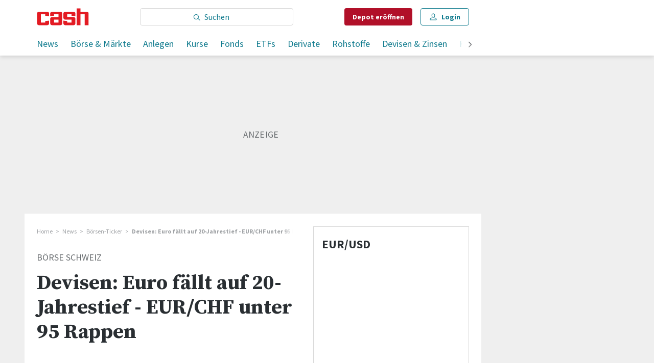

--- FILE ---
content_type: text/html; charset=utf-8
request_url: https://www.cash.ch/borsen-ticker/borse-schweiz/devisen-euro-fallt-auf-20-jahrestief-eurchf-unter-95-rappen-534236
body_size: 33775
content:
<!doctype html><html lang="de-CH"><head><script>window.eventQueueDataLayer=window.eventQueueDataLayer||[],window.dataLayer=window.dataLayer||[]</script><script>if(!document.location.pathname.startsWith("/widget/")&&!document.location.search.includes("rasch_disable_cmp")){var dlApiScript=document.createElement("script");dlApiScript.type="text/javascript",dlApiScript.src="https://cdn.cookielaw.org/scripttemplates/otSDKStub.js",dlApiScript.setAttribute("data-domain-script","2bdae3f8-571b-4fbe-9aa6-e65f307bfd72"),dlApiScript.setAttribute("data-document-language","true"),dlApiScript.async=!0,document.head.appendChild(dlApiScript)}</script><script>function OptanonWrapper(){}</script><script>function setOneTrustConsentForAll(){null!=window.OneTrust&&OneTrust.AllowAll()}function toggleConsentInfoDisplay(){null!=window.OneTrust&&OneTrust.ToggleInfoDisplay()}</script><script>function isPresentinDatalayer(e){return"view"===e.event&&window.dataLayer?.some((n=>n.cms_page_id==e?.cms_page_id))}function pushToDataLayer(e){if(window.dataLayer){isPresentinDatalayer(e)||window.dataLayer?.push(e)}}function loadGTM(){!function(e,n,t,a,o){e[a]=e[a]||[],e[a].push({"gtm.start":(new Date).getTime(),event:"gtm.js"});const s=n.getElementsByTagName(t)[0],r=n.createElement(t);r.async=!0,r.src="https://www.googletagmanager.com/gtm.js?id=GTM-M5QZP3XP&gtm_auth=UdFHE6ho8-vsLS4yWlBeQA&gtm_preview=env-1",s.parentNode.insertBefore(r,s)}(window,document,"script","dataLayer"),window.eventQueueDataLayer?.forEach((e=>{e&&pushToDataLayer(e)})),window.eventQueueDataLayer.push=function(e){e&&pushToDataLayer(e)}}function waitForConsentAndLoadGTM(){window.OneTrust?.IsAlertBoxClosed()?loadGTM():window.OneTrust?.OnConsentChanged((function(){loadGTM()}))}if(window.OneTrust)waitForConsentAndLoadGTM();else{const e=setInterval((()=>{window.OneTrust&&(clearInterval(e),waitForConsentAndLoadGTM())}),500)}</script><script>window.__GRAPHQL_HOST__="/_/api/graphql/prod",window.loadedImages={},window.loadedImagesArray=[],window.__INITIAL_STATE__= {"route":{"locationBeforeTransitions":{"pathname":"\u002Fborsen-ticker\u002Fborse-schweiz\u002Fdevisen-euro-fallt-auf-20-jahrestief-eurchf-unter-95-rappen-534236","search":"","hash":"","action":"PUSH","key":null,"query":{}},"vertical":"vertical\u002Fdefault","screenReady":true,"isRefetchingData":false,"isInitialPage":true,"loading":false,"isCrawler":false,"isHybridApp":false,"hasCustomTracking":false,"clientUrl":"https:\u002F\u002Fwww.cash.ch"},"scroll":{"scrollTop":0},"search":{"visible":false,"searchQuery":""},"comment":{"count":0},"piano":{"pageMetadata":{"channelsHierarchy":[],"contentType":null,"publication":"cash","isPrintArticle":false,"isNativeContent":false,"pathname":"\u002Fborsen-ticker\u002Fborse-schweiz\u002Fdevisen-euro-fallt-auf-20-jahrestief-eurchf-unter-95-rappen-534236","publicationDate":"","restrictionStatus":null,"section":"","tags":null,"gcid":null,"subType":"","mainChannel":null,"page":null,"webinarId":null,"notInitialized":false,"cliffhangerTitle":null,"cliffhangerBulletpoints":[]},"userMetadata":{"idToken":"","externalSubscription":[],"initialAuthRequest":false},"browserMetadata":{"browserMode":"normal","isPushNotificationsSupported":false,"isPushNotificationsEnabled":false,"notificationsPermission":"default"},"isAccessGranted":false,"webinarAccessGranted":false,"isChatbotHidden":false},"auth":{"username":null,"givenName":null,"familyName":null,"email":null,"internalUserId":null,"registrationTimestamp":null,"subscriptionTimestamp":null,"isAuthenticated":false,"hasSubscriptions":false,"initialAuthRequest":false,"subscriptions":null,"gpNumber":null,"address":null,"birthday":null,"mobileNumber":null,"deviceId":"","realtime":null,"hasLegalAdviceAccess":false,"legalAdviceSubscriptions":null,"isChatbotAllowed":false},"navigation":{"tree":null,"visibleNavigation":null,"activePublication":null,"activeVerticalMenu":null},"alertList":{},"header":{"articleData":{},"title":"","isSinglePage":false,"contentType":"","noHeader":false},"bookmarkList":{},"autoUpdate":{"instrumentKeysAnonymous":[],"instrumentKeysCustom":[],"isAutoUpdateEnabled":true,"data":{}},"listIds":{"alerts":[]},"charts":{"initialized":false,"data":[]}},window.__INITIAL_ADS_CONFIG__= {"config":{"platform":"MobileWeb","targeting":{"publication":"cash","subsection":"Börse Schweiz","keywordCat":null,"keywords":[],"articleType":"Article","articleId":"bm9kZTo1MTIyNzg=","usersi":"0","olid":"0","articlePremium":"0"},"publisher":"template-app.ch","ikjuzglkjfroef":true,"tracking":{},"isAdSuppressed":false,"channel":"ROS"},"slots":[],"helpers":[],"tracking":{}},window.__INITIAL_ADS_CONFIG__.tracking&&(window.__INITIAL_ADS_CONFIG__.tracking.initialStartTime=Date.now()),window.handleWysiwygLink=function(){return null},window.admTagMan=window.admTagMan||{},window.admTagMan.q=window.admTagMan.q||[],window.admTagMan.cq=window.admTagMan.cq||[];var isFrenchLanguage=window.__INITIAL_STATE__&&window.__INITIAL_STATE__.settings&&"fr"===window.__INITIAL_STATE__.settings.language,tagManagerUrl="https://cdn.ringier-advertising.ch/prod/tagmanager/cash.ch_de/latest/atm.js",tagManagerUrlFr="undefined"</script>  <script>window.__GRAPHQL_ORIGIN__=""</script>    <script>var atmScript = document.createElement("script"); atmScript.setAttribute('src', isFrenchLanguage ? tagManagerUrlFr : tagManagerUrl); atmScript.async = true; if (!document.location.pathname.startsWith('/widget/')) { document.head.appendChild(atmScript); }</script>   <script>function loadBrandingDayCss(){var t=document.createElement("script");t.setAttribute("src","/static/js/branding-day-css.6b7b9b64.min.js"),t.setAttribute("type","text/javascript"),t.setAttribute("async",!1),document.head.appendChild(t)}function loadScript(t,e){var a=document.createElement("script");a.setAttribute("src",t),a.setAttribute("type","text/javascript"),a.setAttribute("async",!0),a.setAttribute("data-env","production"),a.setAttribute("data-auth-service-url","http://www.cash.ch/_/api/authentication/prod"),"function"==typeof e&&a.addEventListener("load",(()=>{loadBrandingDayCss()}),{once:!0}),document.head.appendChild(a)}document.location.pathname.startsWith("/widget/")||loadScript("/static/js/init-thirdparty.1db8f0e5.min.js",loadBrandingDayCss)</script><link rel="search" type="application/opensearchdescription+xml" href="/opensearch.xml" title="Suche"> <link rel="modulepreload" href="/static/js/vendors.6945ce4e.js" as="script">
<link rel="modulepreload" href="/static/js/main.3102476f.js" as="script">
<link rel="preload" href="/static/css/main.8c1cade4.css" as="style">
<link rel="preconnect" href="//fonts.gstatic.com" crossorigin>
<link rel="preconnect" href="//cdn.ringier-advertising.ch" >
<link rel="preconnect" href="//cdn.fi-box.service.cash.ch" >
<link rel="preconnect" href="//cdn.cookielaw.org" >
<link rel="preconnect" href="//auth.ws.cash.ch" crossorigin="use-credentials">
<link rel="dns-prefetch" href="//tags.tiqcdn.com">
<link rel="dns-prefetch" href="//cdn.ringier-advertising.ch">
<link rel="dns-prefetch" href="//cdn.cookielaw.org">
<link rel="dns-prefetch" href="//auth.ws.cash.ch">
<link rel="dns-prefetch" href="//cdn.fi-box.service.cash.ch">
<link rel="dns-prefetch" href="//cdn.tinypass.com">
<link rel="dns-prefetch" href="//buy-eu.piano.io">
<link rel="dns-prefetch" href="//c2-eu.piano.io"><title data-rh="true">Devisen: Euro fällt auf 20-Jahrestief - EUR/CHF unter 95 Rappen | cash</title><meta data-rh="true" name="base" content="https://www.cash.ch"/><meta data-rh="true" name="robots" content="index,follow,noodp,noopener,noarchive"/><meta data-rh="true" name="vf:url" content="https://www.cash.ch/borsen-ticker/borse-schweiz/devisen-euro-fallt-auf-20-jahrestief-eurchf-unter-95-rappen-534236"/><meta data-rh="true" name="viewport" content="width=device-width, initial-scale=1"/><meta data-rh="true" name="charset" content="UTF-8"/><meta data-rh="true" http-equiv="content-type" content="text/html; charset=utf-8"/><meta data-rh="true" name="mobile-web-app-capable" content="yes"/><meta data-rh="true" property="og:type" content="article"/><meta data-rh="true" name="apple-mobile-web-app-capable" content="yes"/><meta data-rh="true" name="robots" content="max-image-preview:large"/><meta data-rh="true" name="robots" content="max-video-preview:-1"/><meta data-rh="true" name="robots" content="max-snippet:-1"/><meta data-rh="true" name="msapplication-TileColor" content="#ffffff"/><meta data-rh="true" name="theme-color" content="#ffffff"/><meta data-rh="true" property="og:site_name" content="cash.ch"/><meta data-rh="true" property="og:locale" content="de_DE"/><meta data-rh="true" property="fb:pages" content="117305114951399"/><meta data-rh="true" name="apple-mobile-web-app-title" content="cash.ch"/><meta data-rh="true" name="apple-mobile-web-app-status-bar-style" content="white-translucent"/><meta data-rh="true" name="twitter:site" content="@cashch"/><meta data-rh="true" name="twitter:card" content="summary_large_image"/><meta data-rh="true" name="twitter:creator" content="@cashch"/><meta data-rh="true" name="vf:domain" content="www.cash.ch"/><meta data-rh="true" property="og:description" content="Der Euro steht an den Finanzmärkten weiter unter Druck. In der Nacht auf Donnerstag fiel die Gemeinschaftswährung bis auf 0,9809 US-Dollar und damit auf den tiefsten Stand seit etwa 20 Jahren."/><meta data-rh="true" property="og:image" content="https://www.cash.ch/fp/1200/675/1600/1200/sites/default/files/media/field_image/2022-06/cash_fallback.jpg"/><meta data-rh="true" property="og:image:secure_url" content="https://www.cash.ch/fp/1200/675/1600/1200/sites/default/files/media/field_image/2022-06/cash_fallback.jpg"/><meta data-rh="true" property="og:title" content="Devisen: Euro fällt auf 20-Jahrestief - EUR/CHF unter 95 Rappen"/><meta data-rh="true" name="twitter:title" content="Devisen: Euro fällt auf 20-Jahrestief - EUR/CHF unter 95 Rappen"/><meta data-rh="true" name="twitter:image:src" content="https://www.cash.ch/fp/1200/675/1600/1200/sites/default/files/media/field_image/2022-06/cash_fallback.jpg"/><meta data-rh="true" name="twitter:description" content="Der Euro steht an den Finanzmärkten weiter unter Druck. In der Nacht auf Donnerstag fiel die Gemeinschaftswährung bis auf 0,9809 US-Dollar und damit auf den tiefsten Stand seit etwa 20 Jahren."/><meta data-rh="true" name="description" content="Der Euro steht an den Finanzmärkten weiter unter Druck. In der Nacht auf Donnerstag fiel die Gemeinschaftswährung bis auf 0,9809 US-Dollar und damit auf den"/><meta data-rh="true" name="published_at" content="2022-09-22T07:49:11+02:00"/><meta data-rh="true" name="updated_at" content="2022-09-22T07:49:11+02:00"/><meta data-rh="true" name="parsely-post-id" content="512278"/><meta data-rh="true" name="parsely-type" content="post"/><meta data-rh="true" name="parsely-title" content="Devisen: Euro fällt auf 20-Jahrestief - EUR/CHF unter 95 Rappen | cash"/><meta data-rh="true" name="parsely-link" content="https://www.cash.ch/borsen-ticker/borse-schweiz/devisen-euro-fallt-auf-20-jahrestief-eurchf-unter-95-rappen-534236"/><meta data-rh="true" name="parsely-image-url" content="https://www.cash.ch/fp/1200/675/1600/1200/sites/default/files/media/field_image/2022-06/cash_fallback.jpg"/><meta data-rh="true" name="parsely-pub-date" content="2022-09-22T07:49:11+02:00"/><meta data-rh="true" name="parsely-section" content="Börse Schweiz"/><meta data-rh="true" name="parsely-tags" content="print_article:0,main_channel:News,article_type:news,publication:cash,restriction_status:free,page_type:Article"/><meta data-rh="true" property="og:url" content="https://www.cash.ch/borsen-ticker/borse-schweiz/devisen-euro-fallt-auf-20-jahrestief-eurchf-unter-95-rappen-534236"/><meta data-rh="true" name="apple-itunes-app" content="app-id=1363762718, app-argument=ch.ringier.cash://app.cash.ch/borsen-ticker/borse-schweiz/devisen-euro-fallt-auf-20-jahrestief-eurchf-unter-95-rappen-534236"/><link data-rh="true" rel="apple-touch-icon" sizes="120x120" href="/static/media/cc22fe07a358c57e44fef4339f30c745.png"/><link data-rh="true" rel="apple-touch-icon" sizes="152x152" href="/static/media/f2b2c1f4ebe4d6d33bf48b844fe56928.png"/><link data-rh="true" rel="apple-touch-icon" sizes="180x180" href="/static/media/602eb5cd8681283e4308c47055f05f4f.png"/><link data-rh="true" rel="apple-touch-icon" href="/static/media/602eb5cd8681283e4308c47055f05f4f.png"/><link data-rh="true" rel="apple-touch-icon-precomposed" href="/static/media/602eb5cd8681283e4308c47055f05f4f.png"/><link data-rh="true" rel="apple-touch-startup-image" media="(device-width: 320px) and (device-height: 568px) and (-webkit-device-pixel-ratio: 2) and (orientation: portrait)" href="/static/media/0e6bc0da0cd5ad6d31806d2ab3f7d187.png"/><link data-rh="true" rel="apple-touch-startup-image" media="(device-width: 320px) and (device-height: 568px) and (-webkit-device-pixel-ratio: 2) and (orientation: landscape)" href="/static/media/fac9e9df0ec677e58fe24d2d20aa2028.png"/><link data-rh="true" rel="apple-touch-startup-image" media="(device-width: 375px) and (device-height: 667px) and (-webkit-device-pixel-ratio: 2) and (orientation: portrait)" href="/static/media/884b74aaacf93646c4fc8ebcdcaa0b49.png"/><link data-rh="true" rel="apple-touch-startup-image" media="(device-width: 375px) and (device-height: 667px) and (-webkit-device-pixel-ratio: 2) and (orientation: landscape)" href="/static/media/fc68f0fbb97981811f911b54bd2b6ee6.png"/><link data-rh="true" rel="apple-touch-startup-image" media="(device-width: 414px) and (device-height: 736px) and (-webkit-device-pixel-ratio: 3) and (orientation: portrait)" href="/static/media/7892212bd28ad150304eb2ba47a85753.png"/><link data-rh="true" rel="apple-touch-startup-image" media="(device-width: 414px) and (device-height: 736px) and (-webkit-device-pixel-ratio: 3) and (orientation: landscape)" href="/static/media/f023b0c902dfc086197f9976ef249998.png"/><link data-rh="true" rel="apple-touch-startup-image" media="(device-width: 375px) and (device-height: 812px) and (-webkit-device-pixel-ratio: 3) and (orientation: portrait)" href="/static/media/3e8b014413e0aebca347ae59832c7710.png"/><link data-rh="true" rel="apple-touch-startup-image" media="(device-width: 375px) and (device-height: 812px) and (-webkit-device-pixel-ratio: 3) and (orientation: landscape)" href="/static/media/afd0baf1936a5cec67ad19b2d14bb7ed.png"/><link data-rh="true" rel="apple-touch-startup-image" media="(device-width: 414px) and (device-height: 896px) and (-webkit-device-pixel-ratio: 2) and (orientation: portrait)" href="/static/media/1e60b3636465279506c2acd6cb65ab99.png"/><link data-rh="true" rel="apple-touch-startup-image" media="(device-width: 414px) and (device-height: 896px) and (-webkit-device-pixel-ratio: 2) and (orientation: landscape)" href="/static/media/3200eeaad7dd4ff955e6eb3807593372.png"/><link data-rh="true" rel="apple-touch-startup-image" media="(device-width: 414px) and (device-height: 896px) and (-webkit-device-pixel-ratio: 3) and (orientation: portrait)" href="/static/media/80220540a033013de4b4210e8a768f46.png"/><link data-rh="true" rel="apple-touch-startup-image" media="(device-width: 414px) and (device-height: 896px) and (-webkit-device-pixel-ratio: 3) and (orientation: landscape)" href="/static/media/4a48ec463a4e79066ed9b23486fdff15.png"/><link data-rh="true" rel="apple-touch-startup-image" media="(device-width: 390px) and (device-height: 844px) and (-webkit-device-pixel-ratio: 3) and (orientation: portrait)" href="/static/media/07016223904498624daeac0c7daff3ac.png"/><link data-rh="true" rel="apple-touch-startup-image" media="(device-width: 390px) and (device-height: 844px) and (-webkit-device-pixel-ratio: 3) and (orientation: landscape)" href="/static/media/e33702af2967238a87a7d4b9a27f289e.png"/><link data-rh="true" rel="apple-touch-startup-image" media="(device-width: 428px) and (device-height: 926px) and (-webkit-device-pixel-ratio: 3) and (orientation: portrait)" href="/static/media/4b0ad3ba3666d4305ff586f77d3d61b3.png"/><link data-rh="true" rel="apple-touch-startup-image" media="(device-width: 428px) and (device-height: 926px) and (-webkit-device-pixel-ratio: 3) and (orientation: landscape)" href="/static/media/65a85fd6aa9d76dc8073ca55d19a9292.png"/><link data-rh="true" rel="apple-touch-startup-image" media="(device-width: 393px) and (device-height: 852px) and (-webkit-device-pixel-ratio: 3) and (orientation: portrait)" href="/static/media/18ff8484f8bc5f9782eacb8a8591da16.png"/><link data-rh="true" rel="apple-touch-startup-image" media="(device-width: 393px) and (device-height: 852px) and (-webkit-device-pixel-ratio: 3) and (orientation: landscape)" href="/static/media/b1caa1518ebb33e589ceea112e96d0fd.png"/><link data-rh="true" rel="apple-touch-startup-image" media="(device-width: 430px) and (device-height: 932px) and (-webkit-device-pixel-ratio: 3) and (orientation: portrait)" href="/static/media/1243b94367b6ce4a18198d82e403a6bd.png"/><link data-rh="true" rel="apple-touch-startup-image" media="(device-width: 430px) and (device-height: 932px) and (-webkit-device-pixel-ratio: 3) and (orientation: landscape)" href="/static/media/0267ec476ba3e55206e846f71bbd24a2.png"/><link data-rh="true" rel="apple-touch_startup_image" media="(device-width: 768px) and (device-height: 1024px) and (-webkit-device-pixel-ratio: 2) and (orientation: portrait)" href="/static/media/4ff2d0826cb0b5664584d6506779cf5a.png"/><link data-rh="true" rel="apple-touch-startup-image" media="(device-width: 768px) and (device-height: 1024px) and (-webkit-device-pixel-ratio: 2) and (orientation: landscape)" href="/static/media/6780fcd8696f971b89f6d7e2a975cefa.png"/><link data-rh="true" rel="apple-touch-startup-image" media="(device-width: 834px) and (device-height: 1194px) and (-webkit-device-pixel-ratio: 2) and (orientation: portrait)" href="/static/media/e0e16f01da5d7555324349c0627a9db9.png"/><link data-rh="true" rel="apple-touch-startup-image" media="(device-width: 834px) and (device-height: 1194px) and (-webkit-device-pixel-ratio: 2) and (orientation: landscape)" href="/static/media/ef4ad8533b69088dc1678951acdb8265.png"/><link data-rh="true" rel="apple-touch-startup-image" media="(device-width: 1024px) and (device-height: 1366px) and (-webkit-device-pixel-ratio: 2) and (orientation: portrait)" href="/static/media/0ef02ae693841d942b3692ac267772e9.png"/><link data-rh="true" rel="apple-touch-startup-image" media="(device-width: 1024px) and (device-height: 1366px) and (-webkit-device-pixel-ratio: 2) and (orientation: landscape)" href="/static/media/918ef0782c0408ff1d598757d63b7e83.png"/><link data-rh="true" rel="apple-touch-startup-image" media="(device-width: 810px) and (device-height: 1080px) and (-webkit-device-pixel-ratio: 2) and (orientation: portrait)" href="/static/media/7e7d83d24b905aab2fc73e5f06933a0e.png"/><link data-rh="true" rel="apple-touch-startup-image" media="(device-width: 810px) and (device-height: 1080px) and (-webkit-device-pixel-ratio: 2) and (orientation: landscape)" href="/static/media/b62dcfef45203f0956d2f400fbf7f401.png"/><link data-rh="true" rel="apple-touch-startup-image" media="(device-width: 834px) and (device-height: 1112px) and (-webkit-device-pixel-ratio: 2) and (orientation: portrait)" href="/static/media/f2e42dad2826253153a23c41d8d831e5.png"/><link data-rh="true" rel="apple-touch-startup-image" media="(device-width: 834px) and (device-height: 1112px) and (-webkit-device-pixel-ratio: 2) and (orientation: landscape)" href="/static/media/3bd5231d07f572aeaa0ca965be638500.png"/><link data-rh="true" rel="alternate" type="application/atom+xml" href="https://www.cash.ch/newest-content-feed/all/all" title="Cash RSS Feed"/><link data-rh="true" rel="canonical" href="https://www.cash.ch/borsen-ticker/borse-schweiz/devisen-euro-fallt-auf-20-jahrestief-eurchf-unter-95-rappen-534236"/><script data-rh="true" src="https://cdn.viafoura.net/entry/index.js" type="text/javascript" async="true" defer="true"></script><script data-rh="true" type="application/ld+json">{"@context":"https://schema.org","@type":"WebPage","@id":"https://www.cash.ch/borsen-ticker/borse-schweiz/devisen-euro-fallt-auf-20-jahrestief-eurchf-unter-95-rappen-534236","url":"https://www.cash.ch/borsen-ticker/borse-schweiz/devisen-euro-fallt-auf-20-jahrestief-eurchf-unter-95-rappen-534236","name":"Cash","description":"Der Euro steht an den Finanzmärkten weiter unter Druck. In der Nacht auf Donnerstag fiel die Gemeinschaftswährung bis auf 0,9809 US-Dollar und damit auf den","datePublished":"2022-09-22T07:49:11+02:00","dateModified":"2022-09-22T07:49:11+02:00","isPartOf":{"@type":"WebSite","@id":"https://www.cash.ch/#/schema/WebSite/1"},"publisher":{"@type":"NewsMediaOrganization","@id":"https://www.cash.ch/#/schema/Organization/1"},"primaryImageOfPage":{"@type":"ImageObject","@id":"/fp/1200/1200/1600/1200/sites/default/files/media/field_image/2022-06/cash_fallback.jpg"},"breadcrumb":{"@type":"BreadcrumbList","@id":"https://www.cash.ch/#/schema/BreadcrumbList/borsen-ticker/borse-schweiz/devisen-euro-fallt-auf-20-jahrestief-eurchf-unter-95-rappen-534236"}}</script><script data-rh="true" type="application/ld+json">{"@context":"https://schema.org","@type":"ImageObject","@id":"https://www.cash.ch/fp/1200/1200/1600/1200/sites/default/files/media/field_image/2022-06/cash_fallback.jpg","url":"https://www.cash.ch/fp/1200/1200/1600/1200/sites/default/files/media/field_image/2022-06/cash_fallback.jpg","contentUrl":"https://www.cash.ch/fp/1200/1200/1600/1200/sites/default/files/media/field_image/2022-06/cash_fallback.jpg","width":1200,"height":1200,"caption":null}</script><script data-rh="true" type="application/ld+json">{"@context":"https://schema.org","@type":"ImageObject","@id":"https://www.cash.ch/fp/1200/900/1600/1200/sites/default/files/media/field_image/2022-06/cash_fallback.jpg","url":"https://www.cash.ch/fp/1200/900/1600/1200/sites/default/files/media/field_image/2022-06/cash_fallback.jpg","contentUrl":"https://www.cash.ch/fp/1200/900/1600/1200/sites/default/files/media/field_image/2022-06/cash_fallback.jpg","width":1200,"height":900,"caption":null}</script><script data-rh="true" type="application/ld+json">{"@context":"https://schema.org","@type":"ImageObject","@id":"https://www.cash.ch/fp/1770/996/1600/1200/sites/default/files/media/field_image/2022-06/cash_fallback.jpg","url":"https://www.cash.ch/fp/1770/996/1600/1200/sites/default/files/media/field_image/2022-06/cash_fallback.jpg","contentUrl":"https://www.cash.ch/fp/1770/996/1600/1200/sites/default/files/media/field_image/2022-06/cash_fallback.jpg","width":1770,"height":996,"caption":null}</script><script data-rh="true" type="application/ld+json">{"@context":"https://schema.org","@type":"ImageObject","@id":"https://www.cash.ch/static/media/d940cfdb101921086bc2525533f50a95.png","url":"https://www.cash.ch/static/media/d940cfdb101921086bc2525533f50a95.png","contentUrl":"https://www.cash.ch/static/media/d940cfdb101921086bc2525533f50a95.png","caption":null,"width":"192","height":"192"}</script><script data-rh="true" type="application/ld+json">{"@context":"https://schema.org","@type":"ImageObject","@id":"https://www.cash.ch/static/media/f2b2c1f4ebe4d6d33bf48b844fe56928.png","url":"https://www.cash.ch/static/media/f2b2c1f4ebe4d6d33bf48b844fe56928.png","contentUrl":"https://www.cash.ch/static/media/f2b2c1f4ebe4d6d33bf48b844fe56928.png","caption":null,"width":"192","height":"192"}</script><script data-rh="true" type="application/ld+json">{"@context":"https://schema.org","@type":"WebSite","@id":"https://www.cash.ch/#/schema/WebSite/1","url":"https://www.cash.ch/borsen-ticker/borse-schweiz/devisen-euro-fallt-auf-20-jahrestief-eurchf-unter-95-rappen-534236","name":"Cash","alternateName":"Ringier AG | Ringier Medien Schweiz","publisher":{"@id":"https://www.cash.ch/#/schema/Organization/1"}}</script><script data-rh="true" type="application/ld+json">{"@graph":[{"@context":"https://schema.org","@type":"NewsMediaOrganization","@id":"https://www.cash.ch/#/schema/Organization/1","url":"https://www.cash.ch/borsen-ticker/borse-schweiz/devisen-euro-fallt-auf-20-jahrestief-eurchf-unter-95-rappen-534236","name":"Cash","legalName":"Ringier AG | Ringier Medien Schweiz","description":"Der Euro steht an den Finanzmärkten weiter unter Druck. In der Nacht auf Donnerstag fiel die Gemeinschaftswährung bis auf 0,9809 US-Dollar und damit auf den","logo":{"@type":"ImageObject","@id":"https://www.cash.ch/static/media/d940cfdb101921086bc2525533f50a95.png","url":"https://www.cash.ch/static/media/d940cfdb101921086bc2525533f50a95.png","contentUrl":"https://www.cash.ch/static/media/d940cfdb101921086bc2525533f50a95.png"},"image":[{"@type":"ImageObject","@id":"https://www.cash.ch/static/media/d940cfdb101921086bc2525533f50a95.png"},{"@type":"ImageObject","@id":"https://www.cash.ch/fp/1200/1200/1600/1200/sites/default/files/media/field_image/2022-06/cash_fallback.jpg"}],"parentOrganization":{"@type":"Organization","@id":"https://www.cash.ch/#/schema/Organization/2"},"sameAs":["https://www.facebook.com/cashFinanzportal","https://twitter.com/cashch","https://www.xing.com/news/pages/cash-ch-268","https://www.linkedin.com/company/cash-ch","https://de.wikipedia.org/wiki/Cash_(Publikation)"],"address":{"@type":"PostalAddress","streetAddress":"Flurstrasse 55","addressLocality":"Zürich","addressRegion":"Zürich","postalCode":"8048","addressCountry":"CH"},"contactPoint":{"@type":"ContactPoint","contactType":"customer service","telephone":"+41 (0) 58 269 20 00","email":"office@cash.ch"},"potentialAction":null,"employee":null},{"@context":"https://schema.org","@type":"Organization","@id":"https://www.cash.ch/#/schema/Organization/2","url":"https://www.ringier.com/","name":"Ringier","legalName":"Ringier AG","alternateName":"ringier.com","description":"Ringier is a family-owned media group with brands in Europe and Africa that focus on media, e-commerce, marketplaces and entertainment.","email":"info@ringier.ch","telephone":"+41442596111","address":{"@type":"PostalAddress","@id":"https://www.cash.ch/#/schema/Address/Organization/1"},"sameAs":["https://www.linkedin.com/company/ringier/","https://twitter.com/ringier_ag","https://www.facebook.com/ringierag/","https://www.youtube.com/user/RingierComm","https://www.instagram.com/ringier_ag"]},{"@context":"http://schema.org/","@type":"NewsArticle","mainEntityOfPage":"https://www.cash.ch/borsen-ticker/borse-schweiz/devisen-euro-fallt-auf-20-jahrestief-eurchf-unter-95-rappen-534236","@id":"https://www.cash.ch/#/schema/NewsArticle/bm9kZTo1MTIyNzg=","url":"https://www.cash.ch/borsen-ticker/borse-schweiz/devisen-euro-fallt-auf-20-jahrestief-eurchf-unter-95-rappen-534236","publisher":{"@type":"NewsMediaOrganization","@id":"https://www.cash.ch/#/schema/Organization/1","name":"Cash","logo":{"@type":"ImageObject","@id":"https://www.cash.ch/static/media/d940cfdb101921086bc2525533f50a95.png","url":"https://www.cash.ch/static/media/d940cfdb101921086bc2525533f50a95.png","contentUrl":"https://www.cash.ch/static/media/d940cfdb101921086bc2525533f50a95.png"},"sameAs":["https://www.facebook.com/cashFinanzportal","https://twitter.com/cashch","https://www.xing.com/news/pages/cash-ch-268","https://www.linkedin.com/company/cash-ch","https://de.wikipedia.org/wiki/Cash_(Publikation)"]},"articleSection":"Börse Schweiz","author":[],"datePublished":"2022-09-22T07:49:11+02:00","dateModified":"2022-09-22T07:49:11+02:00","headline":"Devisen: Euro fällt auf 20-Jahrestief - EUR/CHF unter 95 Rappen","alternativeHeadline":"","description":"Der Euro steht an den Finanzmärkten weiter unter Druck. In der Nacht auf Donnerstag fiel die Gemeinschaftswährung bis auf 0,9809 US-Dollar und damit auf den tiefsten Stand seit etwa 20 Jahren.","isPartOf":{"@type":"URL","@id":"https://www.cash.ch/borsen-ticker/borse-schweiz/devisen-euro-fallt-auf-20-jahrestief-eurchf-unter-95-rappen-534236"},"image":[{"@type":"ImageObject","@id":"https://www.cash.ch/fp/1200/1200/1600/1200/sites/default/files/media/field_image/2022-06/cash_fallback.jpg"},{"@type":"ImageObject","@id":"https://www.cash.ch/fp/1200/900/1600/1200/sites/default/files/media/field_image/2022-06/cash_fallback.jpg"},{"@type":"ImageObject","@id":"https://www.cash.ch/fp/1770/996/1600/1200/sites/default/files/media/field_image/2022-06/cash_fallback.jpg"}],"isAccessibleForFree":true}]}</script><script data-rh="true" type="application/ld+json">{"@context":"https://schema.org","@type":"SoftwareApplication","name":"Cash","url":"https://play.google.com/store/apps/details?id=ch.cash.app","operatingSystem":"ANDROID","applicationCategory":"EntertainmentApplication","applicationSubcategory":"NewsApplication","image":{"@type":"ImageObject","@id":"https://www.cash.ch/static/media/d940cfdb101921086bc2525533f50a95.png"},"publisher":{"@id":"https://www.cash.ch/#/schema/Organization/1"}}</script><script data-rh="true" type="application/ld+json">{"@context":"https://schema.org","@type":"SoftwareApplication","name":"Cash","url":"https://apps.apple.com/ch/app/cash-ch/id1363762718","operatingSystem":"IOS","applicationCategory":"EntertainmentApplication","applicationSubcategory":"NewsApplication","image":{"@type":"ImageObject","@id":"https://www.cash.ch/static/media/f2b2c1f4ebe4d6d33bf48b844fe56928.png"},"publisher":{"@id":"https://www.cash.ch/#/schema/Organization/1"}}</script><script data-rh="true" type="application/ld+json">{"@context":"https://schema.org","@id":"https://www.cash.ch/#/schema/BreadcrumbList/borsen-ticker/borse-schweiz/devisen-euro-fallt-auf-20-jahrestief-eurchf-unter-95-rappen-534236","@type":"BreadcrumbList","itemListElement":[{"@type":"ListItem","position":1,"name":"Home","item":"https://www.cash.ch","url":"https://www.cash.ch"},{"@type":"ListItem","position":2,"name":"News","item":"https://www.cash.ch/news/alle","url":"https://www.cash.ch/news/alle"},{"@type":"ListItem","position":3,"name":"Börsen-Ticker","item":"https://www.cash.ch/news/boersenticker","url":"https://www.cash.ch/news/boersenticker"},{"@type":"ListItem","position":4,"name":"Devisen: Euro fällt auf 20-Jahrestief - EUR/CHF unter 95 Rappen"}]}</script> <script>(()=>{"use strict";var e={},t={};function r(o){var n=t[o];if(void 0!==n)return n.exports;var a=t[o]={id:o,loaded:!1,exports:{}};return e[o].call(a.exports,a,a.exports,r),a.loaded=!0,a.exports}r.m=e,(()=>{var e=[];r.O=(t,o,n,a)=>{if(!o){var i=1/0;for(f=0;f<e.length;f++){for(var[o,n,a]=e[f],d=!0,l=0;l<o.length;l++)(!1&a||i>=a)&&Object.keys(r.O).every((e=>r.O[e](o[l])))?o.splice(l--,1):(d=!1,a<i&&(i=a));if(d){e.splice(f--,1);var u=n();void 0!==u&&(t=u)}}return t}a=a||0;for(var f=e.length;f>0&&e[f-1][2]>a;f--)e[f]=e[f-1];e[f]=[o,n,a]}})(),r.n=e=>{var t=e&&e.__esModule?()=>e.default:()=>e;return r.d(t,{a:t}),t},(()=>{var e,t=Object.getPrototypeOf?e=>Object.getPrototypeOf(e):e=>e.__proto__;r.t=function(o,n){if(1&n&&(o=this(o)),8&n)return o;if("object"==typeof o&&o){if(4&n&&o.__esModule)return o;if(16&n&&"function"==typeof o.then)return o}var a=Object.create(null);r.r(a);var i={};e=e||[null,t({}),t([]),t(t)];for(var d=2&n&&o;"object"==typeof d&&!~e.indexOf(d);d=t(d))Object.getOwnPropertyNames(d).forEach((e=>i[e]=()=>o[e]));return i.default=()=>o,r.d(a,i),a}})(),r.d=(e,t)=>{for(var o in t)r.o(t,o)&&!r.o(e,o)&&Object.defineProperty(e,o,{enumerable:!0,get:t[o]})},r.f={},r.e=e=>Promise.all(Object.keys(r.f).reduce(((t,o)=>(r.f[o](e,t),t)),[])),r.u=e=>"static/js/"+({56:"ExtendedChart",498:"StyleguideColors",576:"HeroImageGallery",631:"StyleguideParagraphs",634:"StyleguideButton",693:"ToastContainer",739:"FileUploader",830:"ForumChart",846:"file-type",866:"Styleguide",949:"StyleguideTypography"}[e]||e)+"."+{9:"18c7e6ad",46:"5a235bdd",56:"cbba0ccd",98:"c118be1d",100:"b8010b50",139:"8718e8ce",216:"56c7f550",313:"e8b4eca0",498:"c70bc340",576:"fae0fb11",631:"76d251ea",634:"10b40d90",693:"56fa5d41",695:"a62194dc",739:"7047ea3b",830:"6a8c6e97",846:"9089ce7c",866:"ec05f703",928:"d493d0e1",949:"3786076a"}[e]+".chunk.js",r.miniCssF=e=>"static/css/"+({56:"ExtendedChart",498:"StyleguideColors",576:"HeroImageGallery",631:"StyleguideParagraphs",634:"StyleguideButton",693:"ToastContainer",830:"ForumChart",866:"Styleguide",949:"StyleguideTypography"}[e]||e)+"."+{46:"b075b7b6",56:"132af062",98:"1606fd5a",100:"76578298",498:"b1149aef",576:"789351c6",631:"78d8fb2f",634:"6bb5c361",693:"d9448f44",830:"fb084b25",866:"680f2bef",949:"02fdad80"}[e]+".chunk.css",r.g=function(){if("object"==typeof globalThis)return globalThis;try{return this||new Function("return this")()}catch(e){if("object"==typeof window)return window}}(),r.hmd=e=>((e=Object.create(e)).children||(e.children=[]),Object.defineProperty(e,"exports",{enumerable:!0,set:()=>{throw new Error("ES Modules may not assign module.exports or exports.*, Use ESM export syntax, instead: "+e.id)}}),e),r.o=(e,t)=>Object.prototype.hasOwnProperty.call(e,t),(()=>{var e={},t="frontend:";r.l=(o,n,a,i)=>{if(e[o])e[o].push(n);else{var d,l;if(void 0!==a)for(var u=document.getElementsByTagName("script"),f=0;f<u.length;f++){var s=u[f];if(s.getAttribute("src")==o||s.getAttribute("data-webpack")==t+a){d=s;break}}d||(l=!0,(d=document.createElement("script")).charset="utf-8",d.timeout=120,r.nc&&d.setAttribute("nonce",r.nc),d.setAttribute("data-webpack",t+a),d.src=o),e[o]=[n];var c=(t,r)=>{d.onerror=d.onload=null,clearTimeout(p);var n=e[o];if(delete e[o],d.parentNode&&d.parentNode.removeChild(d),n&&n.forEach((e=>e(r))),t)return t(r)},p=setTimeout(c.bind(null,void 0,{type:"timeout",target:d}),12e4);d.onerror=c.bind(null,d.onerror),d.onload=c.bind(null,d.onload),l&&document.head.appendChild(d)}}})(),r.r=e=>{"undefined"!=typeof Symbol&&Symbol.toStringTag&&Object.defineProperty(e,Symbol.toStringTag,{value:"Module"}),Object.defineProperty(e,"__esModule",{value:!0})},r.nmd=e=>(e.paths=[],e.children||(e.children=[]),e),r.p="/",(()=>{if("undefined"!=typeof document){var e=e=>new Promise(((t,o)=>{var n=r.miniCssF(e),a=r.p+n;if(((e,t)=>{for(var r=document.getElementsByTagName("link"),o=0;o<r.length;o++){var n=(i=r[o]).getAttribute("data-href")||i.getAttribute("href");if("stylesheet"===i.rel&&(n===e||n===t))return i}var a=document.getElementsByTagName("style");for(o=0;o<a.length;o++){var i;if((n=(i=a[o]).getAttribute("data-href"))===e||n===t)return i}})(n,a))return t();((e,t,r,o,n)=>{var a=document.createElement("link");a.rel="stylesheet",a.type="text/css",a.onerror=a.onload=r=>{if(a.onerror=a.onload=null,"load"===r.type)o();else{var i=r&&("load"===r.type?"missing":r.type),d=r&&r.target&&r.target.href||t,l=new Error("Loading CSS chunk "+e+" failed.\n("+d+")");l.code="CSS_CHUNK_LOAD_FAILED",l.type=i,l.request=d,a.parentNode&&a.parentNode.removeChild(a),n(l)}},a.href=t,document.head.appendChild(a)})(e,a,0,t,o)})),t={121:0};r.f.miniCss=(r,o)=>{t[r]?o.push(t[r]):0!==t[r]&&{46:1,56:1,98:1,100:1,498:1,576:1,631:1,634:1,693:1,830:1,866:1,949:1}[r]&&o.push(t[r]=e(r).then((()=>{t[r]=0}),(e=>{throw delete t[r],e})))}}})(),(()=>{var e={121:0};r.f.j=(t,o)=>{var n=r.o(e,t)?e[t]:void 0;if(0!==n)if(n)o.push(n[2]);else if(121!=t){var a=new Promise(((r,o)=>n=e[t]=[r,o]));o.push(n[2]=a);var i=r.p+r.u(t),d=new Error;r.l(i,(o=>{if(r.o(e,t)&&(0!==(n=e[t])&&(e[t]=void 0),n)){var a=o&&("load"===o.type?"missing":o.type),i=o&&o.target&&o.target.src;d.message="Loading chunk "+t+" failed.\n("+a+": "+i+")",d.name="ChunkLoadError",d.type=a,d.request=i,n[1](d)}}),"chunk-"+t,t)}else e[t]=0},r.O.j=t=>0===e[t];var t=(t,o)=>{var n,a,[i,d,l]=o,u=0;if(i.some((t=>0!==e[t]))){for(n in d)r.o(d,n)&&(r.m[n]=d[n]);if(l)var f=l(r)}for(t&&t(o);u<i.length;u++)a=i[u],r.o(e,a)&&e[a]&&e[a][0](),e[a]=0;return r.O(f)},o=self.webpackChunkfrontend=self.webpackChunkfrontend||[];o.forEach(t.bind(null,0)),o.push=t.bind(null,o.push.bind(o))})()})()</script><link href="/static/css/main.8c1cade4.css" rel="stylesheet"><meta name="theme-color" content="#ffffff" /><link rel="manifest" href="/manifest.1c06a8f78512b2868f6f0ed563cc6193.json" /></head><body class="Beji48Zy"><div id="top_special_1" classname="ad-wrapper"></div><div id="app"><div id="modal-root"></div><div id="rasch-confirm-alert"></div><div class="app hQVsT5ek"><div></div><div class=""><div class="site-header"><div class="TK2XtEmr is-in-view"><div class="TK2XtEmr is-in-view"><div class="header-placeholder z9XjOJmt"><header class="ww4h59ow"><div class=""><div class="site-header aLzP3HuX" id="header-inner-wrapper"><div class="ZPd_ooYO FXeH24n7 gUmntHZ9"><a class="dgYVCEYj" aria-label="Startseite" title="Startseite" href="/"><div class="C852jdOn"><img class="HuX69vBT" src="/static/media/1cfcdd630d53de32b71b16b234dbe17a.svg" alt="cash"/></div></a></div><nav class="ZPd_ooYO FXeH24n7"><a class="dgYVCEYj" aria-label="Startseite" title="Startseite" href="/"><div class="C852jdOn"><img class="HuX69vBT" src="/static/media/1cfcdd630d53de32b71b16b234dbe17a.svg" alt="cash"/></div></a><div class="xjeFvBYZ QKVFoWz9"><div class="lxlgZ6Zr"><form action="/suche/alle" autoComplete="on" class="OH5bhdzB"><div class="rWIjtBkX"><div class="wbZye5fL"><i class="AJroch3J WTzEa4RB xjeFvBYZ goAS4vUj"></i><input name="search" type="search" aria-label="Eingabe Suchbegriff" placeholder="Suchen" class="search-bar vR7EEPJB" value=""/></div><button type="submit" aria-label="suchen" class="QzfubWAs"><i class="AJroch3J sf3ZkBhl AvqLYs81"></i></button></div></form></div></div><a class="eM4DHQq7 qHIlQfxm" href="/online-trading?top=1" target="_blank">Depot <span class="xjeFvBYZ">eröffnen</span></a><button class="SY1wbXwB mduQ1n2H sbGBJFei"><svg xmlns="http://www.w3.org/2000/svg" viewBox="0 0 32 32" type="svg-icons/type/search" class="o22CZbbt"><path d="M4.48 12.4c0 5.472 4.448 9.92 9.92 9.92 2.528 0 4.832-.96 6.592-2.528l7.872 7.04 1.472-1.664-7.872-7.008c1.152-1.632 1.856-3.616 1.856-5.76 0-5.472-4.448-9.92-9.92-9.92S4.48 6.928 4.48 12.4zm2.24 0c0-4.256 3.424-7.68 7.68-7.68s7.68 3.424 7.68 7.68-3.424 7.68-7.68 7.68-7.68-3.424-7.68-7.68z"></path></svg>Suche</button><button class="SY1wbXwB hide-on-print mduQ1n2H sbGBJFei"><svg xmlns="http://www.w3.org/2000/svg" viewBox="0 0 32 32" type="svg-icons/type/user" class="o22CZbbt"><path d="M9.28 10.4c0 5.632 3.04 9.12 6.72 9.12s6.72-3.488 6.72-9.12c0-4.896-2.656-7.52-6.72-7.52S9.28 5.504 9.28 10.4zm1.6 8.352-3.648 1.504C3.68 21.728 2.88 23.904 2.88 26.88c0 1.568.864 2.24 2.08 2.24h22.08c1.152 0 2.08-.672 2.08-2.24 0-2.976-.832-5.152-4.384-6.624l-3.616-1.504-.896 2.048 3.648 1.504c2.496 1.024 2.976 2.4 3.008 4.576H5.12c0-2.176.512-3.552 3.008-4.576l3.648-1.504-.896-2.048zm.64-8.352c0-3.424 1.76-5.28 4.48-5.28s4.48 1.856 4.48 5.28c0 4.288-2.016 6.88-4.48 6.88s-4.48-2.592-4.48-6.88z"></path></svg>Login</button><div class="xjeFvBYZ wawBP5dG hide-on-print"><button class="Qgx_4n6n nRLno5Zi pymcI5mn vKXtsSeF _PGIA0UX" tabindex="0"><span class="DQoaKdX5"><span class="wh8iwZgW"><svg xmlns="http://www.w3.org/2000/svg" viewBox="0 0 32 32" type="svg-icons/type/user" class="o22CZbbt ccZuq5vD"><path d="M9.28 10.4c0 5.632 3.04 9.12 6.72 9.12s6.72-3.488 6.72-9.12c0-4.896-2.656-7.52-6.72-7.52S9.28 5.504 9.28 10.4zm1.6 8.352-3.648 1.504C3.68 21.728 2.88 23.904 2.88 26.88c0 1.568.864 2.24 2.08 2.24h22.08c1.152 0 2.08-.672 2.08-2.24 0-2.976-.832-5.152-4.384-6.624l-3.616-1.504-.896 2.048 3.648 1.504c2.496 1.024 2.976 2.4 3.008 4.576H5.12c0-2.176.512-3.552 3.008-4.576l3.648-1.504-.896-2.048zm.64-8.352c0-3.424 1.76-5.28 4.48-5.28s4.48 1.856 4.48 5.28c0 4.288-2.016 6.88-4.48 6.88s-4.48-2.592-4.48-6.88z"></path></svg>Login</span></span></button></div><button class="track-menu NvXkJiVb mduQ1n2H sbGBJFei x5AulpZu" aria-label="Menu öffnen" data-track-action="open" data-track-element="menu"><span class="JC2ZPN5V"><span class="yUfVK26Q"></span></span><span class="SY1wbXwB">Menu</span></button></nav><div class="tYnLTRek ZPd_ooYO"><nav class="BvvqXVRX"><div class="yhkqXRDx GOsYEitT"><div style="overflow-x:hidden" class="jKk99rS1"><div style="-webkit-flex-direction:row;flex-direction:row;-webkit-transition:all 0s ease 0s;transition:all 0s ease 0s;direction:ltr;display:flex;will-change:transform;width:100%" class="react-swipeable-view-container"><div style="width:100%;-webkit-flex-shrink:0;flex-shrink:0;overflow:auto" aria-hidden="false" data-swipeable="true"><div class="zs_iIZKV"><div class="Gr8Q6YXZ"><a class="HOsA5hPr Xpm4kgZi" href="/news/top-news">News</a></div><div class="Gr8Q6YXZ"><a class="HOsA5hPr Xpm4kgZi" href="/boerse">Börse &amp; Märkte</a></div><div class="Gr8Q6YXZ"><a class="HOsA5hPr Xpm4kgZi" href="/anlegen/trading">Anlegen</a></div><div class="Gr8Q6YXZ"><a class="HOsA5hPr Xpm4kgZi" href="/kurse/aktien/schweiz/smi-index">Kurse</a></div><div class="Gr8Q6YXZ"><a class="HOsA5hPr Xpm4kgZi" href="/fonds">Fonds</a></div><div class="Gr8Q6YXZ"><a class="HOsA5hPr Xpm4kgZi" href="/etf">ETFs</a></div><div class="Gr8Q6YXZ"><a class="HOsA5hPr Xpm4kgZi" href="/derivate">Derivate</a></div><div class="Gr8Q6YXZ"><a class="HOsA5hPr Xpm4kgZi" href="/rohstoffe-edelmetalle">Rohstoffe</a></div><div class="Gr8Q6YXZ"><a class="HOsA5hPr Xpm4kgZi" href="/devisen-zinsen">Devisen &amp; Zinsen</a></div><div class="Gr8Q6YXZ"><a class="HOsA5hPr Xpm4kgZi" href="/kryptowaehrungen">Krypto</a></div></div></div></div></div><button title="Zurück" aria-label="zurück" class="HvtXpyEK FJ4eskR1"><span class="r8qkNgoG"><svg xmlns="http://www.w3.org/2000/svg" viewBox="0 0 32 32" type="svg-icons/type/chevron-left" class="o22CZbbt"><path d="m20.8 3.6-12 12 12 12 1.6-1.6L12 15.6 22.4 5.2l-1.6-1.6z"></path></svg></span></button><button title="Weiter" aria-label="weiter" class="Zoe_LU3Z"><span class="Kf4PjZkv"><svg xmlns="http://www.w3.org/2000/svg" viewBox="0 0 32 32" type="svg-icons/type/chevron-right" class="o22CZbbt"><path d="m11.2 27.6 12-12-12-12-1.6 1.6L20 15.6 9.6 26l1.6 1.6z"></path></svg></span></button></div><div class="yhkqXRDx HyvJirgS"><div class="Gr8Q6YXZ"><a class="HOsA5hPr Xpm4kgZi" href="/news/top-news">News</a></div><div class="Gr8Q6YXZ"><a class="HOsA5hPr Xpm4kgZi" href="/boerse">Börse &amp; Märkte</a></div><div class="Gr8Q6YXZ"><a class="HOsA5hPr Xpm4kgZi" href="/anlegen/trading">Anlegen</a></div><div class="Gr8Q6YXZ"><a class="HOsA5hPr Xpm4kgZi" href="/kurse/aktien/schweiz/smi-index">Kurse</a></div><div class="Gr8Q6YXZ"><a class="HOsA5hPr Xpm4kgZi" href="/fonds">Fonds</a></div><div class="Gr8Q6YXZ"><a class="HOsA5hPr Xpm4kgZi" href="/etf">ETFs</a></div><div class="Gr8Q6YXZ"><a class="HOsA5hPr Xpm4kgZi" href="/derivate">Derivate</a></div><div class="Gr8Q6YXZ"><a class="HOsA5hPr Xpm4kgZi" href="/rohstoffe-edelmetalle">Rohstoffe</a></div><div class="Gr8Q6YXZ"><a class="HOsA5hPr Xpm4kgZi" href="/devisen-zinsen">Devisen &amp; Zinsen</a></div><div class="Gr8Q6YXZ"><a class="HOsA5hPr Xpm4kgZi" href="/kryptowaehrungen">Krypto</a></div><div class="Gr8Q6YXZ"><a class="HOsA5hPr Xpm4kgZi" href="/ratgeber">Ratgeber</a></div><div class="Gr8Q6YXZ"><a target="_blank" rel="noopener nofollow" href="https://forum.cash.ch/forum/" class="HOsA5hPr Xpm4kgZi">Forum</a></div><div class="Gr8Q6YXZ"><a class="HOsA5hPr Xpm4kgZi" href="/infoservices">Services</a></div></div></nav><div><section style="display:none"><div class="QxrClZXJ ZT_Ud8UO"><div class="nsZBrdIf Qf4Grp8p VLnuYq0j col"><div class="IZT3K2Nm"><div><ul class="BBe3nH4y"><li class="o8xYg6Ze M8Vd2cM1 Iyz0P6EB"><a class="track-menu hQG5TJ2N Iyz0P6EB" href="/news/top-news">Top News</a></li><li class="o8xYg6Ze M8Vd2cM1 Iyz0P6EB"><a target="_blank" rel="noopener nofollow" href="https://forum.cash.ch/forum/" class="track-menu hQG5TJ2N Iyz0P6EB">Börsenforum</a></li><li class="o8xYg6Ze M8Vd2cM1 Iyz0P6EB"><a class="track-menu hQG5TJ2N Iyz0P6EB" href="/newsletter">Newsletter</a></li><li class="o8xYg6Ze M8Vd2cM1 Iyz0P6EB"><a class="track-menu hQG5TJ2N Iyz0P6EB iZiUdk7r yqPm2vSw" href="/online-trading">Trading-Konto eröffnen</a></li></ul><ul><li class="track-menu o8xYg6Ze pT9AHMpg Iyz0P6EB" data-track-action="click" data-track-element="menu-category-0"><section class="fmVq7CCu"><div class="UoS395Sk"><div class="HMCSEQzD"><a class="MNs95MOr" href="/news/top-news"><span class="UJhFx1kk Iyz0P6EB">News</span></a><div class="EXLb_5LT" tabindex="0" role="button" aria-label="Akkordeon öffnen"><div class="ohPN04Rk bFXk0Oxw"></div></div></div></div><div style="transition:height 300ms ease-in-out" class="yTEeLvTa"><ul><li class="track-menu o8xYg6Ze pT9AHMpg Iyz0P6EB" data-track-action="click" data-track-element="menu-category-0"><section class="fmVq7CCu"><div class="UoS395Sk"><div class="HMCSEQzD"><a class="MNs95MOr" href="/news/top-news"><span class="UJhFx1kk Iyz0P6EB">Top News</span></a><div class="EXLb_5LT" tabindex="0" role="button" aria-label="Akkordeon öffnen"><div class="ohPN04Rk bFXk0Oxw"></div></div></div></div><div style="transition:height 300ms ease-in-out" class="yTEeLvTa"><ul><li class="o8xYg6Ze M8Vd2cM1 Iyz0P6EB"><a class="track-menu hQG5TJ2N Iyz0P6EB" href="/news/boersenticker">Börsen Ticker</a></li><li class="o8xYg6Ze M8Vd2cM1 Iyz0P6EB"><a class="track-menu hQG5TJ2N Iyz0P6EB" href="/news/alle">Alle News</a></li><li class="o8xYg6Ze M8Vd2cM1 Iyz0P6EB"><a class="track-menu hQG5TJ2N Iyz0P6EB" href="/news/insider">Insider</a></li><li class="o8xYg6Ze M8Vd2cM1 Iyz0P6EB"><a class="track-menu hQG5TJ2N Iyz0P6EB" href="/news/insider-briefing">Insider Briefing</a></li><li class="o8xYg6Ze M8Vd2cM1 Iyz0P6EB"><a class="track-menu hQG5TJ2N Iyz0P6EB" href="/news/kolumne">Kolumne</a></li><li class="o8xYg6Ze M8Vd2cM1 Iyz0P6EB"><a class="track-menu hQG5TJ2N Iyz0P6EB" href="/news/video">Interviews</a></li><li class="o8xYg6Ze M8Vd2cM1 Iyz0P6EB"><a class="track-menu hQG5TJ2N Iyz0P6EB" href="/news/invest-stimmen-zum-markt">Invest- Stimmen zum Markt</a></li><li class="o8xYg6Ze M8Vd2cM1 Iyz0P6EB"><a class="track-menu hQG5TJ2N Iyz0P6EB" href="/newsletter">Newsletter</a></li></ul></div></section></li><li class="track-menu o8xYg6Ze pT9AHMpg Iyz0P6EB" data-track-action="click" data-track-element="menu-category-1"><section class="fmVq7CCu"><div class="UoS395Sk"><div class="HMCSEQzD"><a class="MNs95MOr" href="/news/wirtschaftstermine"><span class="UJhFx1kk Iyz0P6EB">Wirtschaftstermine</span></a><div class="EXLb_5LT" tabindex="0" role="button" aria-label="Akkordeon öffnen"><div class="ohPN04Rk bFXk0Oxw"></div></div></div></div><div style="transition:height 300ms ease-in-out" class="yTEeLvTa"><ul><li class="o8xYg6Ze M8Vd2cM1 Iyz0P6EB"><a class="track-menu hQG5TJ2N Iyz0P6EB" href="/news/wirtschaftstermine/tagesvorschau">Tagesvorschau International</a></li><li class="o8xYg6Ze M8Vd2cM1 Iyz0P6EB"><a class="track-menu hQG5TJ2N Iyz0P6EB" href="/news/wirtschaftstermine/4-wochenvorschau">Wochenvorschau Schweiz</a></li></ul></div></section></li><li class="track-menu o8xYg6Ze pT9AHMpg Iyz0P6EB" data-track-action="click" data-track-element="menu-category-2"><section class="fmVq7CCu"><div class="UoS395Sk"><div class="HMCSEQzD"><a class="MNs95MOr" href="/news/umfrage"><span class="UJhFx1kk Iyz0P6EB">Umfrage</span></a><div class="EXLb_5LT" tabindex="0" role="button" aria-label="Akkordeon öffnen"><div class="ohPN04Rk bFXk0Oxw"></div></div></div></div><div style="transition:height 300ms ease-in-out" class="yTEeLvTa"><ul><li class="o8xYg6Ze M8Vd2cM1 Iyz0P6EB"><a class="track-menu hQG5TJ2N Iyz0P6EB" href="/news/umfrage">Aktuelle Umfrage</a></li><li class="o8xYg6Ze M8Vd2cM1 Iyz0P6EB"><a class="track-menu hQG5TJ2N Iyz0P6EB" href="/news/umfrage/archiv">Frühere Umfragen</a></li></ul></div></section></li></ul></div></section></li><li class="track-menu o8xYg6Ze pT9AHMpg Iyz0P6EB" data-track-action="click" data-track-element="menu-category-1"><section class="fmVq7CCu"><div class="UoS395Sk"><div class="HMCSEQzD"><a class="MNs95MOr" href="/boerse"><span class="UJhFx1kk Iyz0P6EB">Börse &amp; Märkte</span></a><div class="EXLb_5LT" tabindex="0" role="button" aria-label="Akkordeon öffnen"><div class="ohPN04Rk bFXk0Oxw"></div></div></div></div><div style="transition:height 300ms ease-in-out" class="yTEeLvTa"><ul><li class="track-menu o8xYg6Ze pT9AHMpg Iyz0P6EB" data-track-action="click" data-track-element="menu-category-0"><section class="fmVq7CCu"><div class="UoS395Sk"><div class="HMCSEQzD"><a class="MNs95MOr" href="/boerse"><span class="UJhFx1kk Iyz0P6EB">Marktübersicht</span></a><div class="EXLb_5LT" tabindex="0" role="button" aria-label="Akkordeon öffnen"><div class="ohPN04Rk bFXk0Oxw"></div></div></div></div><div style="transition:height 300ms ease-in-out" class="yTEeLvTa"><ul><li class="o8xYg6Ze M8Vd2cM1 Iyz0P6EB"><a class="track-menu hQG5TJ2N Iyz0P6EB" href="/aktien/smi-index-swl">SMI-Aktien</a></li><li class="o8xYg6Ze M8Vd2cM1 Iyz0P6EB"><a class="track-menu hQG5TJ2N Iyz0P6EB" href="/aktien/spi-index-swxswl">SPI-Aktien</a></li><li class="o8xYg6Ze M8Vd2cM1 Iyz0P6EB"><a class="track-menu hQG5TJ2N Iyz0P6EB" href="/aktien/dax-index-xetra">DAX-Aktien</a></li><li class="o8xYg6Ze M8Vd2cM1 Iyz0P6EB"><a class="track-menu hQG5TJ2N Iyz0P6EB" href="/aktien/djia">Dow Jones-Aktien</a></li><li class="o8xYg6Ze M8Vd2cM1 Iyz0P6EB"><a class="track-menu hQG5TJ2N Iyz0P6EB" href="/aktien/nasdaq-100">NASDAQ 100-Aktien</a></li><li class="o8xYg6Ze M8Vd2cM1 Iyz0P6EB"><a class="track-menu hQG5TJ2N Iyz0P6EB" href="/aktien/sp-500">S&amp;P 500-Aktien</a></li><li class="o8xYg6Ze M8Vd2cM1 Iyz0P6EB"><a class="track-menu hQG5TJ2N Iyz0P6EB" href="/aktien/euro-stoxx-50">Euro Stoxx 50-Aktien</a></li><li class="o8xYg6Ze M8Vd2cM1 Iyz0P6EB"><a class="track-menu hQG5TJ2N Iyz0P6EB" href="/portfolio">Meine Börse</a></li></ul></div></section></li><li class="track-menu o8xYg6Ze pT9AHMpg Iyz0P6EB" data-track-action="click" data-track-element="menu-category-1"><section class="fmVq7CCu"><div class="UoS395Sk"><div class="HMCSEQzD"><a class="MNs95MOr" href="/ratgeber/aktien"><span class="UJhFx1kk Iyz0P6EB">Aktien-Ratgeber</span></a><div class="EXLb_5LT" tabindex="0" role="button" aria-label="Akkordeon öffnen"><div class="ohPN04Rk bFXk0Oxw"></div></div></div></div><div style="transition:height 300ms ease-in-out" class="yTEeLvTa"><ul><li class="o8xYg6Ze M8Vd2cM1 Iyz0P6EB"><a class="track-menu hQG5TJ2N Iyz0P6EB" href="/ratgeber/strategie/boerse-sieben-regeln-die-man-beim-aktienhandel-kennen-sollte-1874204">Aktien Stolperfallen vermeiden</a></li><li class="o8xYg6Ze M8Vd2cM1 Iyz0P6EB"><a class="track-menu hQG5TJ2N Iyz0P6EB" href="/ratgeber/aktien/aktien-kaufen-11-tipps-und-tricks-fuer-anfaenger-1022119">Aktien kaufen für Anfänger</a></li><li class="o8xYg6Ze M8Vd2cM1 Iyz0P6EB"><a class="track-menu hQG5TJ2N Iyz0P6EB" href="/ratgeber/tipps-fuer-einsteiger-und-erfahrene-so-kauft-und-verkauft-man-aktien-1141688">Aktien kaufen und verkaufen</a></li><li class="o8xYg6Ze M8Vd2cM1 Iyz0P6EB"><a class="track-menu hQG5TJ2N Iyz0P6EB" href="/ratgeber/aktien/virtuelles-portfolio-so-koennen-sie-spielerisch-geld-verdienen-1388215">Virtuelles Portfolio erstellen</a></li><li class="o8xYg6Ze M8Vd2cM1 Iyz0P6EB"><a class="track-menu hQG5TJ2N Iyz0P6EB" href="/trading-ideen">Trading-Ideen</a></li></ul></div></section></li></ul></div></section></li><li class="track-menu o8xYg6Ze pT9AHMpg Iyz0P6EB" data-track-action="click" data-track-element="menu-category-2"><section class="fmVq7CCu"><div class="UoS395Sk"><div class="HMCSEQzD"><a class="MNs95MOr" href="/anlegen/trading"><span class="UJhFx1kk Iyz0P6EB">Anlegen</span></a><div class="EXLb_5LT" tabindex="0" role="button" aria-label="Akkordeon öffnen"><div class="ohPN04Rk bFXk0Oxw"></div></div></div></div><div style="transition:height 300ms ease-in-out" class="yTEeLvTa"><ul><li class="track-menu o8xYg6Ze pT9AHMpg Iyz0P6EB" data-track-action="click" data-track-element="menu-category-0"><section class="fmVq7CCu"><div class="UoS395Sk"><div class="HMCSEQzD"><a class="MNs95MOr" href="/online-trading"><span class="UJhFx1kk Iyz0P6EB">Trading</span></a><div class="EXLb_5LT" tabindex="0" role="button" aria-label="Akkordeon öffnen"><div class="ohPN04Rk bFXk0Oxw"></div></div></div></div><div style="transition:height 300ms ease-in-out" class="yTEeLvTa"><ul><li class="o8xYg6Ze M8Vd2cM1 Iyz0P6EB"><a class="track-menu hQG5TJ2N Iyz0P6EB" href="/anlegen/online-trading-vergleich-schweiz">Online-Trading-Vergleich</a></li><li class="o8xYg6Ze M8Vd2cM1 Iyz0P6EB"><a class="track-menu hQG5TJ2N Iyz0P6EB" href="/online-trading">Courtagen-Vergleich</a></li><li class="o8xYg6Ze M8Vd2cM1 Iyz0P6EB"><a class="track-menu hQG5TJ2N Iyz0P6EB" href="/online-trading">Depotgebühren-Vergleich</a></li><li class="o8xYg6Ze M8Vd2cM1 Iyz0P6EB"><a class="track-menu hQG5TJ2N Iyz0P6EB" href="/anlegen/boersenplaetze">Verfügbare Börsenplätze</a></li><li class="o8xYg6Ze M8Vd2cM1 Iyz0P6EB"><a class="track-menu hQG5TJ2N Iyz0P6EB" href="/anlegen/themen-investments">Themen-Investments</a></li><li class="o8xYg6Ze M8Vd2cM1 Iyz0P6EB"><a class="track-menu hQG5TJ2N Iyz0P6EB" href="/anlegen/krypto-anlagen">Krypto-Anlagen</a></li></ul></div></section></li><li class="track-menu o8xYg6Ze pT9AHMpg Iyz0P6EB" data-track-action="click" data-track-element="menu-category-1"><section class="fmVq7CCu"><div class="UoS395Sk"><div class="HMCSEQzD"><a class="MNs95MOr" href="/anlegen/vermoegensverwaltung"><span class="UJhFx1kk Iyz0P6EB">Vermögensverwaltung</span></a><div class="EXLb_5LT" tabindex="0" role="button" aria-label="Akkordeon öffnen"><div class="ohPN04Rk bFXk0Oxw"></div></div></div></div><div style="transition:height 300ms ease-in-out" class="yTEeLvTa"><ul><li class="o8xYg6Ze M8Vd2cM1 Iyz0P6EB"><a class="track-menu hQG5TJ2N Iyz0P6EB" href="/anlegen/vermoegensverwaltung">Auf einen Blick</a></li><li class="o8xYg6Ze M8Vd2cM1 Iyz0P6EB"><a class="track-menu hQG5TJ2N Iyz0P6EB" href="/anlegen/vermoegensverwaltung/multi-stocks-strategies">Multi Stocks Strategies®</a></li><li class="o8xYg6Ze M8Vd2cM1 Iyz0P6EB"><a class="track-menu hQG5TJ2N Iyz0P6EB" href="/anlegen/vermoegensverwaltung/multimanager-strategien">Multimanager-Strategien®</a></li></ul></div></section></li><li class="track-menu o8xYg6Ze pT9AHMpg Iyz0P6EB" data-track-action="click" data-track-element="menu-category-2"><section class="fmVq7CCu"><div class="UoS395Sk"><div class="HMCSEQzD"><a class="MNs95MOr" href="/anlegen/bankangebote"><span class="UJhFx1kk Iyz0P6EB">Weitere Bankangebote</span></a><div class="EXLb_5LT" tabindex="0" role="button" aria-label="Akkordeon öffnen"><div class="ohPN04Rk bFXk0Oxw"></div></div></div></div><div style="transition:height 300ms ease-in-out" class="yTEeLvTa"><ul><li class="o8xYg6Ze M8Vd2cM1 Iyz0P6EB"><a class="track-menu hQG5TJ2N Iyz0P6EB" href="/anlegen/bankangebote/wertschriftenkredite">Wertschriftenkredite</a></li><li class="o8xYg6Ze M8Vd2cM1 Iyz0P6EB"><a class="track-menu hQG5TJ2N Iyz0P6EB" href="/anlegen/bankangebote/fondssparplan">Fonds- und ETF-Sparplan</a></li><li class="o8xYg6Ze M8Vd2cM1 Iyz0P6EB"><a class="track-menu hQG5TJ2N Iyz0P6EB" href="/anlegen/bankangebote/anlagesparplan-goldbarren-1-unze">Gold-Sparplan</a></li><li class="o8xYg6Ze M8Vd2cM1 Iyz0P6EB"><a class="track-menu hQG5TJ2N Iyz0P6EB" href="/anlegen/bankangebote/saeule3a">Säule 3a</a></li><li class="o8xYg6Ze M8Vd2cM1 Iyz0P6EB"><a class="track-menu hQG5TJ2N Iyz0P6EB" href="/anlegen/bankangebote/freizuegigkeit">Freizügigkeit</a></li><li class="o8xYg6Ze M8Vd2cM1 Iyz0P6EB"><a class="track-menu hQG5TJ2N Iyz0P6EB" href="/anlegen/freunde-empfehlen-freunde">Freunde empfehlen Freunde</a></li></ul></div></section></li><li class="track-menu o8xYg6Ze pT9AHMpg Iyz0P6EB" data-track-action="click" data-track-element="menu-category-3"><section class="fmVq7CCu"><div class="UoS395Sk"><div class="HMCSEQzD"><a class="MNs95MOr" href="/anlegen/services"><span class="UJhFx1kk Iyz0P6EB">Services</span></a><div class="EXLb_5LT" tabindex="0" role="button" aria-label="Akkordeon öffnen"><div class="ohPN04Rk bFXk0Oxw"></div></div></div></div><div style="transition:height 300ms ease-in-out" class="yTEeLvTa"><ul><li class="o8xYg6Ze M8Vd2cM1 Iyz0P6EB"><a class="track-menu hQG5TJ2N Iyz0P6EB" href="/anlegen/services/konditionen">Preise und Tarife</a></li><li class="o8xYg6Ze M8Vd2cM1 Iyz0P6EB"><a class="track-menu hQG5TJ2N Iyz0P6EB" href="/anlegen/services/ebanking">E-Banking / Mobile-Banking App</a></li><li class="o8xYg6Ze M8Vd2cM1 Iyz0P6EB"><a class="track-menu hQG5TJ2N Iyz0P6EB" href="/boersenabo/profi">Börsenabo «Profi» (gratis)</a></li><li class="o8xYg6Ze M8Vd2cM1 Iyz0P6EB"><a class="track-menu hQG5TJ2N Iyz0P6EB" href="/anlegen/services/downloads">Download Center</a></li><li class="o8xYg6Ze M8Vd2cM1 Iyz0P6EB"><a class="track-menu hQG5TJ2N Iyz0P6EB" href="/online-trading?promo_name=cta_button&amp;promo_position=anlegen_navigation">Bankkonto eröffnen</a></li><li class="o8xYg6Ze M8Vd2cM1 Iyz0P6EB"><a class="track-menu hQG5TJ2N Iyz0P6EB" href="/anlegen/services/bankwechsel">Bank wechseln</a></li><li class="o8xYg6Ze M8Vd2cM1 Iyz0P6EB"><a class="track-menu hQG5TJ2N Iyz0P6EB" href="/anlegen/faq">Häufig gestellte Fragen</a></li><li class="o8xYg6Ze M8Vd2cM1 Iyz0P6EB"><a class="track-menu hQG5TJ2N Iyz0P6EB" href="/ueberuns">Über uns / Kontakt</a></li></ul></div></section></li></ul></div></section></li><li class="track-menu o8xYg6Ze pT9AHMpg Iyz0P6EB" data-track-action="click" data-track-element="menu-category-3"><section class="fmVq7CCu"><div class="UoS395Sk"><div class="HMCSEQzD"><a class="MNs95MOr" href="/kurse/aktien/schweiz/smi-index"><span class="UJhFx1kk Iyz0P6EB">Kurse</span></a><div class="EXLb_5LT" tabindex="0" role="button" aria-label="Akkordeon öffnen"><div class="ohPN04Rk bFXk0Oxw"></div></div></div></div><div style="transition:height 300ms ease-in-out" class="yTEeLvTa"><ul><li class="track-menu o8xYg6Ze pT9AHMpg Iyz0P6EB" data-track-action="click" data-track-element="menu-category-0"><section class="fmVq7CCu"><div class="UoS395Sk"><div class="HMCSEQzD"><a class="MNs95MOr" href="/kurse/aktien/schweiz/smi-index"><span class="UJhFx1kk Iyz0P6EB">Kurslisten-Übersicht</span></a><div class="EXLb_5LT" tabindex="0" role="button" aria-label="Akkordeon öffnen"><div class="ohPN04Rk bFXk0Oxw"></div></div></div></div><div style="transition:height 300ms ease-in-out" class="yTEeLvTa"><ul><li class="o8xYg6Ze M8Vd2cM1 Iyz0P6EB"><a class="track-menu hQG5TJ2N Iyz0P6EB" href="/kurse/aktien/schweiz/smi-index">SMI Kursliste</a></li><li class="o8xYg6Ze M8Vd2cM1 Iyz0P6EB"><a class="track-menu hQG5TJ2N Iyz0P6EB" href="/kurse/aktien/schweiz/spi-index">SPI Kursliste</a></li><li class="o8xYg6Ze M8Vd2cM1 Iyz0P6EB"><a class="track-menu hQG5TJ2N Iyz0P6EB" href="/kurse/aktien/schweiz/sli-index">SLI Kursliste</a></li><li class="o8xYg6Ze M8Vd2cM1 Iyz0P6EB"><a class="track-menu hQG5TJ2N Iyz0P6EB" href="/kurse/aktien/deutschland/dax-index-frankfurt-fra">DAX Kursliste</a></li><li class="o8xYg6Ze M8Vd2cM1 Iyz0P6EB"><a class="track-menu hQG5TJ2N Iyz0P6EB" href="/kurse/aktien/usa-und-kanada/djia">Dow Jones Kursliste</a></li><li class="o8xYg6Ze M8Vd2cM1 Iyz0P6EB"><a class="track-menu hQG5TJ2N Iyz0P6EB" href="/kurse/aktien/usa-und-kanada/nasdaq-100">NASDAQ 100 Kursliste</a></li><li class="o8xYg6Ze M8Vd2cM1 Iyz0P6EB"><a class="track-menu hQG5TJ2N Iyz0P6EB" href="/kurse/aktien/usa-und-kanada/sp500">S&amp;P 500 Kursliste</a></li></ul></div></section></li><li class="track-menu o8xYg6Ze pT9AHMpg Iyz0P6EB" data-track-action="click" data-track-element="menu-category-1"><section class="fmVq7CCu"><div class="UoS395Sk"><div class="HMCSEQzD"><a class="MNs95MOr" href="/kurse/indices/weltweit/wichtigste-indices"><span class="UJhFx1kk Iyz0P6EB">Wichtige Indizes</span></a><div class="EXLb_5LT" tabindex="0" role="button" aria-label="Akkordeon öffnen"><div class="ohPN04Rk bFXk0Oxw"></div></div></div></div><div style="transition:height 300ms ease-in-out" class="yTEeLvTa"><ul><li class="o8xYg6Ze M8Vd2cM1 Iyz0P6EB"><a class="track-menu hQG5TJ2N Iyz0P6EB" href="/indizes/smi-998089/swx/chf">SMI Index</a></li><li class="o8xYg6Ze M8Vd2cM1 Iyz0P6EB"><a class="track-menu hQG5TJ2N Iyz0P6EB" href="/indizes/spi-998750/swx/chf">SPI Index</a></li><li class="o8xYg6Ze M8Vd2cM1 Iyz0P6EB"><a class="track-menu hQG5TJ2N Iyz0P6EB" href="/indizes/dax-998032/itf/eur">DAX Index</a></li><li class="o8xYg6Ze M8Vd2cM1 Iyz0P6EB"><a class="track-menu hQG5TJ2N Iyz0P6EB" href="/indizes/us30-998313/xnys/usd">Dow Jones Index</a></li><li class="o8xYg6Ze M8Vd2cM1 Iyz0P6EB"><a class="track-menu hQG5TJ2N Iyz0P6EB" href="/indizes/nasdaq-100-985336/nai/usd">NASDAQ 100 Index</a></li><li class="o8xYg6Ze M8Vd2cM1 Iyz0P6EB"><a class="track-menu hQG5TJ2N Iyz0P6EB" href="/indizes/us500-998434/xnys/usd">S&amp;P 500 Index</a></li><li class="o8xYg6Ze M8Vd2cM1 Iyz0P6EB"><a class="track-menu hQG5TJ2N Iyz0P6EB" href="/indizes/euro-stoxx-50-846480/stx/eur">Euro Stoxx 50 Index</a></li></ul></div></section></li></ul></div></section></li><li class="track-menu o8xYg6Ze pT9AHMpg Iyz0P6EB" data-track-action="click" data-track-element="menu-category-4"><section class="fmVq7CCu"><div class="UoS395Sk"><div class="HMCSEQzD"><a class="MNs95MOr" href="/fonds"><span class="UJhFx1kk Iyz0P6EB">Fonds</span></a><div class="EXLb_5LT" tabindex="0" role="button" aria-label="Akkordeon öffnen"><div class="ohPN04Rk bFXk0Oxw"></div></div></div></div><div style="transition:height 300ms ease-in-out" class="yTEeLvTa"><ul><li class="track-menu o8xYg6Ze pT9AHMpg Iyz0P6EB" data-track-action="click" data-track-element="menu-category-0"><section class="fmVq7CCu"><div class="UoS395Sk"><div class="HMCSEQzD"><a class="MNs95MOr" href="/fonds"><span class="UJhFx1kk Iyz0P6EB">Fonds-Übersicht</span></a><div class="EXLb_5LT" tabindex="0" role="button" aria-label="Akkordeon öffnen"><div class="ohPN04Rk bFXk0Oxw"></div></div></div></div><div style="transition:height 300ms ease-in-out" class="yTEeLvTa"><ul><li class="o8xYg6Ze M8Vd2cM1 Iyz0P6EB"><a class="track-menu hQG5TJ2N Iyz0P6EB" href="/fonds/fonds-des-monats">Fonds des Monats</a></li><li class="o8xYg6Ze M8Vd2cM1 Iyz0P6EB"><a class="track-menu hQG5TJ2N Iyz0P6EB" href="/fonds/partner">Fonds &amp; ETF Partner</a></li></ul></div></section></li><li class="track-menu o8xYg6Ze pT9AHMpg Iyz0P6EB" data-track-action="click" data-track-element="menu-category-1"><section class="fmVq7CCu"><div class="UoS395Sk"><div class="HMCSEQzD"><a class="MNs95MOr" href="/dossier/ratgeber-zu-fonds-etf"><span class="UJhFx1kk Iyz0P6EB">Fonds-Ratgeber</span></a><div class="EXLb_5LT" tabindex="0" role="button" aria-label="Akkordeon öffnen"><div class="ohPN04Rk bFXk0Oxw"></div></div></div></div><div style="transition:height 300ms ease-in-out" class="yTEeLvTa"><ul><li class="o8xYg6Ze M8Vd2cM1 Iyz0P6EB"><a class="track-menu hQG5TJ2N Iyz0P6EB" href="/ratgeber/fonds/geld-fonds-und-etf-anlegen-tipps-und-tricks-fuer-anfaenger-1111715">Geld anlegen in Fonds und ETF für Anfänger</a></li><li class="o8xYg6Ze M8Vd2cM1 Iyz0P6EB"><a class="track-menu hQG5TJ2N Iyz0P6EB" href="/ratgeber/strategie/kostengunstig-anlegen-mit-indexfonds-und-etf-21786">Anlagestrategien mit Indexfonds und ETF</a></li><li class="o8xYg6Ze M8Vd2cM1 Iyz0P6EB"><a class="track-menu hQG5TJ2N Iyz0P6EB" href="/anlegen/vermoegensverwaltung/multimanager-strategien">Multimanager-Strategien</a></li><li class="o8xYg6Ze M8Vd2cM1 Iyz0P6EB"><a class="track-menu hQG5TJ2N Iyz0P6EB" href="/anlegen/bankangebote/fondssparplan">Fonds-Sparplan</a></li></ul></div></section></li></ul></div></section></li><li class="track-menu o8xYg6Ze pT9AHMpg Iyz0P6EB" data-track-action="click" data-track-element="menu-category-5"><section class="fmVq7CCu"><div class="UoS395Sk"><div class="HMCSEQzD"><a class="MNs95MOr" href="/etf"><span class="UJhFx1kk Iyz0P6EB">ETFs</span></a><div class="EXLb_5LT" tabindex="0" role="button" aria-label="Akkordeon öffnen"><div class="ohPN04Rk bFXk0Oxw"></div></div></div></div><div style="transition:height 300ms ease-in-out" class="yTEeLvTa"><ul><li class="track-menu o8xYg6Ze pT9AHMpg Iyz0P6EB" data-track-action="click" data-track-element="menu-category-0"><section class="fmVq7CCu"><div class="UoS395Sk"><div class="HMCSEQzD"><a class="MNs95MOr" href="/etf"><span class="UJhFx1kk Iyz0P6EB">ETF Übersicht</span></a><div class="EXLb_5LT" tabindex="0" role="button" aria-label="Akkordeon öffnen"><div class="ohPN04Rk bFXk0Oxw"></div></div></div></div><div style="transition:height 300ms ease-in-out" class="yTEeLvTa"><ul><li class="o8xYg6Ze M8Vd2cM1 Iyz0P6EB"><a class="track-menu hQG5TJ2N Iyz0P6EB" href="/fonds/fonds-des-monats">Fonds des Monats</a></li><li class="o8xYg6Ze M8Vd2cM1 Iyz0P6EB"><a class="track-menu hQG5TJ2N Iyz0P6EB" href="/fonds/partner">Fonds &amp; ETF Partner</a></li></ul></div></section></li><li class="track-menu o8xYg6Ze pT9AHMpg Iyz0P6EB" data-track-action="click" data-track-element="menu-category-1"><section class="fmVq7CCu"><div class="UoS395Sk"><div class="HMCSEQzD"><a class="MNs95MOr" href="/ratgeber/fonds"><span class="UJhFx1kk Iyz0P6EB">ETF-Ratgeber</span></a><div class="EXLb_5LT" tabindex="0" role="button" aria-label="Akkordeon öffnen"><div class="ohPN04Rk bFXk0Oxw"></div></div></div></div><div style="transition:height 300ms ease-in-out" class="yTEeLvTa"><ul><li class="o8xYg6Ze M8Vd2cM1 Iyz0P6EB"><a class="track-menu hQG5TJ2N Iyz0P6EB" href="/ratgeber/fonds/geld-fonds-und-etf-anlegen-tipps-und-tricks-fuer-anfaenger-1111715">Geld anlegen in Fonds und ETF für Anfänger</a></li><li class="o8xYg6Ze M8Vd2cM1 Iyz0P6EB"><a class="track-menu hQG5TJ2N Iyz0P6EB" href="/ratgeber/strategie/kostengunstig-anlegen-mit-indexfonds-und-etf-21786">Anlagestrategien mit Indexfonds und ETF</a></li><li class="o8xYg6Ze M8Vd2cM1 Iyz0P6EB"><a class="track-menu hQG5TJ2N Iyz0P6EB" href="/anlegen/bankangebote/fondssparplan">ETF-Sparplan</a></li><li class="o8xYg6Ze M8Vd2cM1 Iyz0P6EB"><a class="track-menu hQG5TJ2N Iyz0P6EB" href="/anlegen/vermoegensverwaltung/multimanager-strategien">Multimanager-Strategien</a></li></ul></div></section></li></ul></div></section></li><li class="track-menu o8xYg6Ze pT9AHMpg Iyz0P6EB" data-track-action="click" data-track-element="menu-category-6"><section class="fmVq7CCu"><div class="UoS395Sk"><div class="HMCSEQzD"><a class="MNs95MOr" href="/derivate"><span class="UJhFx1kk Iyz0P6EB">Derivate</span></a><div class="EXLb_5LT" tabindex="0" role="button" aria-label="Akkordeon öffnen"><div class="ohPN04Rk bFXk0Oxw"></div></div></div></div><div style="transition:height 300ms ease-in-out" class="yTEeLvTa"><ul><li class="track-menu o8xYg6Ze pT9AHMpg Iyz0P6EB" data-track-action="click" data-track-element="menu-category-0"><section class="fmVq7CCu"><div class="UoS395Sk"><div class="HMCSEQzD"><a class="MNs95MOr" href="/derivate"><span class="UJhFx1kk Iyz0P6EB">Derivate-Übersicht</span></a><div class="EXLb_5LT" tabindex="0" role="button" aria-label="Akkordeon öffnen"><div class="ohPN04Rk bFXk0Oxw"></div></div></div></div><div style="transition:height 300ms ease-in-out" class="yTEeLvTa"><ul><li class="o8xYg6Ze M8Vd2cM1 Iyz0P6EB"><a class="track-menu hQG5TJ2N Iyz0P6EB" href="/derivate/suche">Derivate-Suche</a></li><li class="o8xYg6Ze M8Vd2cM1 Iyz0P6EB"><a class="track-menu hQG5TJ2N Iyz0P6EB" href="/trading-ideen">Trading-Ideen</a></li></ul></div></section></li><li class="track-menu o8xYg6Ze pT9AHMpg Iyz0P6EB" data-track-action="click" data-track-element="menu-category-1"><section class="fmVq7CCu"><div class="UoS395Sk"><div class="HMCSEQzD"><a class="MNs95MOr" href="/derivate/partner"><span class="UJhFx1kk Iyz0P6EB">Derivate Partner</span></a><div class="EXLb_5LT" tabindex="0" role="button" aria-label="Akkordeon öffnen"><div class="ohPN04Rk bFXk0Oxw"></div></div></div></div><div style="transition:height 300ms ease-in-out" class="yTEeLvTa"><ul><li class="o8xYg6Ze M8Vd2cM1 Iyz0P6EB"><a class="track-menu hQG5TJ2N Iyz0P6EB" href="/derivate/neuemissionen">Derivate Neuemissionen</a></li><li class="o8xYg6Ze M8Vd2cM1 Iyz0P6EB"><a class="track-menu hQG5TJ2N Iyz0P6EB" href="/anlegen/themen-investments">Themen Investments</a></li><li class="o8xYg6Ze M8Vd2cM1 Iyz0P6EB"><a class="track-menu hQG5TJ2N Iyz0P6EB" href="/zertifikate/cash-insider-aktienfavoriten-tracker-zertifikat">cash Insider Zertifikat</a></li></ul></div></section></li></ul></div></section></li><li class="track-menu o8xYg6Ze pT9AHMpg Iyz0P6EB" data-track-action="click" data-track-element="menu-category-7"><section class="fmVq7CCu"><div class="UoS395Sk"><div class="HMCSEQzD"><a class="MNs95MOr" href="/rohstoffe-edelmetalle"><span class="UJhFx1kk Iyz0P6EB">Rohstoffe</span></a><div class="EXLb_5LT" tabindex="0" role="button" aria-label="Akkordeon öffnen"><div class="ohPN04Rk bFXk0Oxw"></div></div></div></div><div style="transition:height 300ms ease-in-out" class="yTEeLvTa"><ul><li class="track-menu o8xYg6Ze pT9AHMpg Iyz0P6EB" data-track-action="click" data-track-element="menu-category-0"><section class="fmVq7CCu"><div class="UoS395Sk"><div class="HMCSEQzD"><a class="MNs95MOr" href="/rohstoffe-edelmetalle"><span class="UJhFx1kk Iyz0P6EB">Rohstoffe &amp; Edelmetalle Übersicht</span></a><div class="EXLb_5LT" tabindex="0" role="button" aria-label="Akkordeon öffnen"><div class="ohPN04Rk bFXk0Oxw"></div></div></div></div><div style="transition:height 300ms ease-in-out" class="yTEeLvTa"><ul><li class="o8xYg6Ze M8Vd2cM1 Iyz0P6EB"><a class="track-menu hQG5TJ2N Iyz0P6EB" href="/rohstoffe-edelmetalle/gold--1-kg-274701/ubs/chf">Goldpreis (CHF) in kg</a></li><li class="o8xYg6Ze M8Vd2cM1 Iyz0P6EB"><a class="track-menu hQG5TJ2N Iyz0P6EB" href="/rohstoffe-edelmetalle/oelpreis-(brent)-274207/lsd/usd">Rohöl (Brent)</a></li><li class="o8xYg6Ze M8Vd2cM1 Iyz0P6EB"><a class="track-menu hQG5TJ2N Iyz0P6EB" href="/rohstoffe-edelmetalle/silber-1-kg-999-274706/ubs/chf">Silberpreis (CHF) in kg</a></li><li class="o8xYg6Ze M8Vd2cM1 Iyz0P6EB"><a class="track-menu hQG5TJ2N Iyz0P6EB" href="/rohstoffe-edelmetalle/platin-1-kg-287657/ubs/chf">Platinpreis (CHF) in kg</a></li><li class="o8xYg6Ze M8Vd2cM1 Iyz0P6EB"><a class="track-menu hQG5TJ2N Iyz0P6EB" href="/rohstoffe-edelmetalle/palladium-1-kg-287634/ubs/chf">Palladiumpreis (CHF) in kg</a></li><li class="o8xYg6Ze M8Vd2cM1 Iyz0P6EB"><a class="track-menu hQG5TJ2N Iyz0P6EB" href="/kurse/rohstoffe-edelmetalle/edelmetalle/preise-pro-kilo-und-unze">Preise pro Kilo und Unze</a></li></ul></div></section></li></ul></div></section></li><li class="track-menu o8xYg6Ze pT9AHMpg Iyz0P6EB" data-track-action="click" data-track-element="menu-category-8"><section class="fmVq7CCu"><div class="UoS395Sk"><div class="HMCSEQzD"><a class="MNs95MOr" href="/devisen-zinsen"><span class="UJhFx1kk Iyz0P6EB">Devisen &amp; Zinsen</span></a><div class="EXLb_5LT" tabindex="0" role="button" aria-label="Akkordeon öffnen"><div class="ohPN04Rk bFXk0Oxw"></div></div></div></div><div style="transition:height 300ms ease-in-out" class="yTEeLvTa"><ul><li class="track-menu o8xYg6Ze pT9AHMpg Iyz0P6EB" data-track-action="click" data-track-element="menu-category-0"><section class="fmVq7CCu"><div class="UoS395Sk"><div class="HMCSEQzD"><a class="MNs95MOr" href="/devisen-zinsen"><span class="UJhFx1kk Iyz0P6EB">Aktuelle Devisen &amp; Wechselkurse</span></a><div class="EXLb_5LT" tabindex="0" role="button" aria-label="Akkordeon öffnen"><div class="ohPN04Rk bFXk0Oxw"></div></div></div></div><div style="transition:height 300ms ease-in-out" class="yTEeLvTa"><ul><li class="o8xYg6Ze M8Vd2cM1 Iyz0P6EB"><a class="track-menu hQG5TJ2N Iyz0P6EB" href="/kurse/waehrungen/devisen/chf-spot-rates-wichtigste-waehrungen">CHF Spot Rates</a></li><li class="o8xYg6Ze M8Vd2cM1 Iyz0P6EB"><a class="track-menu hQG5TJ2N Iyz0P6EB" href="/kurse/waehrungen/devisen/usd-spot-rates">USD Spot Rates</a></li><li class="o8xYg6Ze M8Vd2cM1 Iyz0P6EB"><a class="track-menu hQG5TJ2N Iyz0P6EB" href="/devisen-zinsen/eur-chf-897789/fxr/chf">Wechselkurs Euro (EUR) / CHF</a></li><li class="o8xYg6Ze M8Vd2cM1 Iyz0P6EB"><a class="track-menu hQG5TJ2N Iyz0P6EB" href="/devisen-zinsen/usd-chf-275000/fxr/chf">Wechselkurs Dollar (USD) / CHF</a></li><li class="o8xYg6Ze M8Vd2cM1 Iyz0P6EB"><a class="track-menu hQG5TJ2N Iyz0P6EB" href="/devisen-zinsen/gbp-chf-275001/fxr/chf">Wechselkurs Pfund (GBP) / CHF</a></li><li class="o8xYg6Ze M8Vd2cM1 Iyz0P6EB"><a class="track-menu hQG5TJ2N Iyz0P6EB" href="/waehrungsrechner">Währungsrechner</a></li><li class="o8xYg6Ze M8Vd2cM1 Iyz0P6EB"><a class="track-menu hQG5TJ2N Iyz0P6EB" href="/devisen-zinsen/bundesobli-1190007/ikr/chf">Bundesobli</a></li></ul></div></section></li><li class="track-menu o8xYg6Ze pT9AHMpg Iyz0P6EB" data-track-action="click" data-track-element="menu-category-1"><section class="fmVq7CCu"><div class="UoS395Sk"><div class="HMCSEQzD"><a class="MNs95MOr" href="/ratgeber/hypotheken"><span class="UJhFx1kk Iyz0P6EB">Hypotheken-Ratgeber</span></a><div class="EXLb_5LT" tabindex="0" role="button" aria-label="Akkordeon öffnen"><div class="ohPN04Rk bFXk0Oxw"></div></div></div></div><div style="transition:height 300ms ease-in-out" class="yTEeLvTa"><ul><li class="o8xYg6Ze M8Vd2cM1 Iyz0P6EB"><a class="track-menu hQG5TJ2N Iyz0P6EB" href="/ratgeber/3_saeule/immobilien-finanzierung-von-wohneigentum-mit-vorsorgegeldern-dies-gilt-es-zu-beachten-1852142">Immobilienfinanzierung</a></li><li class="o8xYg6Ze M8Vd2cM1 Iyz0P6EB"><a class="track-menu hQG5TJ2N Iyz0P6EB" href="/ratgeber/hypotheken/immobilie-erwerben-die-wichtigsten-schritte-so-kommen-sie-zum-eigenheim-1415863">Immobilie kaufen</a></li><li class="o8xYg6Ze M8Vd2cM1 Iyz0P6EB"><a class="track-menu hQG5TJ2N Iyz0P6EB" href="/rechner/wohnrechner">Wohnrechner</a></li></ul></div></section></li></ul></div></section></li><li class="track-menu o8xYg6Ze pT9AHMpg Iyz0P6EB" data-track-action="click" data-track-element="menu-category-9"><section class="fmVq7CCu"><div class="UoS395Sk"><div class="HMCSEQzD"><a class="MNs95MOr" href="/kryptowaehrungen"><span class="UJhFx1kk Iyz0P6EB">Krypto</span></a><div class="EXLb_5LT" tabindex="0" role="button" aria-label="Akkordeon öffnen"><div class="ohPN04Rk bFXk0Oxw"></div></div></div></div><div style="transition:height 300ms ease-in-out" class="yTEeLvTa"><ul><li class="track-menu o8xYg6Ze pT9AHMpg Iyz0P6EB" data-track-action="click" data-track-element="menu-category-0"><section class="fmVq7CCu"><div class="UoS395Sk"><div class="HMCSEQzD"><a class="MNs95MOr" href="/kryptowaehrungen"><span class="UJhFx1kk Iyz0P6EB">Krypto-Übersicht</span></a><div class="EXLb_5LT" tabindex="0" role="button" aria-label="Akkordeon öffnen"><div class="ohPN04Rk bFXk0Oxw"></div></div></div></div><div style="transition:height 300ms ease-in-out" class="yTEeLvTa"><ul><li class="o8xYg6Ze M8Vd2cM1 Iyz0P6EB"><a class="track-menu hQG5TJ2N Iyz0P6EB" href="/anlegen/krypto-anlagen">Krypto-Anlagen</a></li><li class="o8xYg6Ze M8Vd2cM1 Iyz0P6EB"><a class="track-menu hQG5TJ2N Iyz0P6EB" href="/kryptowaehrungen/marktstimmen">Krypto - Stimmen zum Markt</a></li></ul></div></section></li><li class="track-menu o8xYg6Ze pT9AHMpg Iyz0P6EB" data-track-action="click" data-track-element="menu-category-1"><section class="fmVq7CCu"><div class="UoS395Sk"><div class="HMCSEQzD"><a class="MNs95MOr" href="/kryptowaehrungen"><span class="UJhFx1kk Iyz0P6EB">Wichtige Kryptowährungen</span></a><div class="EXLb_5LT" tabindex="0" role="button" aria-label="Akkordeon öffnen"><div class="ohPN04Rk bFXk0Oxw"></div></div></div></div><div style="transition:height 300ms ease-in-out" class="yTEeLvTa"><ul><li class="o8xYg6Ze M8Vd2cM1 Iyz0P6EB"><a class="track-menu hQG5TJ2N Iyz0P6EB" href="/kryptowaehrungen/btc-999999915312/cccagg/usd">Bitcoin Kurs (Dollar / USD)</a></li><li class="o8xYg6Ze M8Vd2cM1 Iyz0P6EB"><a class="track-menu hQG5TJ2N Iyz0P6EB" href="/kryptowaehrungen/eth-999999919205/cccagg/usd">Ethereum Kurs (Dollar / USD)</a></li><li class="o8xYg6Ze M8Vd2cM1 Iyz0P6EB"><a class="track-menu hQG5TJ2N Iyz0P6EB" href="/kryptowaehrungen/usdt-999991436465/cccagg/usd">Tether Kurs (Dollar / USD)</a></li><li class="o8xYg6Ze M8Vd2cM1 Iyz0P6EB"><a class="track-menu hQG5TJ2N Iyz0P6EB" href="/kryptowaehrungen/usdc-999991436448/cccagg/usd">USD Coin Kurs (Dollar / USD)</a></li><li class="o8xYg6Ze M8Vd2cM1 Iyz0P6EB"><a class="track-menu hQG5TJ2N Iyz0P6EB" href="/kryptowaehrungen/bnb-999999915095/cccagg/usd">Binance Coin Kurs (Dollar / USD)</a></li><li class="o8xYg6Ze M8Vd2cM1 Iyz0P6EB"><a class="track-menu hQG5TJ2N Iyz0P6EB" href="/kryptowaehrungen/xrp-999999943765/cccagg/usd">Ripple Kurs (Dollar / USD)</a></li><li class="o8xYg6Ze M8Vd2cM1 Iyz0P6EB"><a class="track-menu hQG5TJ2N Iyz0P6EB" href="/kryptowaehrungen/ada-999999913438/cccagg/usd">Cardano Kurs (Dollar / USD)</a></li></ul></div></section></li></ul></div></section></li><li class="track-menu o8xYg6Ze pT9AHMpg Iyz0P6EB" data-track-action="click" data-track-element="menu-category-10"><section class="fmVq7CCu"><div class="UoS395Sk"><div class="HMCSEQzD"><a class="MNs95MOr" href="/ratgeber"><span class="UJhFx1kk Iyz0P6EB">Ratgeber</span></a><div class="EXLb_5LT" tabindex="0" role="button" aria-label="Akkordeon öffnen"><div class="ohPN04Rk bFXk0Oxw"></div></div></div></div><div style="transition:height 300ms ease-in-out" class="yTEeLvTa"><ul><li class="track-menu o8xYg6Ze pT9AHMpg Iyz0P6EB" data-track-action="click" data-track-element="menu-category-0"><section class="fmVq7CCu"><div class="UoS395Sk"><div class="HMCSEQzD"><a class="MNs95MOr" href="/ratgeber"><span class="UJhFx1kk Iyz0P6EB">Ratgeber-Übersicht</span></a><div class="EXLb_5LT" tabindex="0" role="button" aria-label="Akkordeon öffnen"><div class="ohPN04Rk bFXk0Oxw"></div></div></div></div><div style="transition:height 300ms ease-in-out" class="yTEeLvTa"><ul><li class="o8xYg6Ze M8Vd2cM1 Iyz0P6EB"><a class="track-menu hQG5TJ2N Iyz0P6EB" href="/ratgeber/aktien">Aktien handeln</a></li><li class="o8xYg6Ze M8Vd2cM1 Iyz0P6EB"><a class="track-menu hQG5TJ2N Iyz0P6EB" href="/ratgeber/fonds">Fonds &amp; ETF</a></li><li class="o8xYg6Ze M8Vd2cM1 Iyz0P6EB"><a class="track-menu hQG5TJ2N Iyz0P6EB" href="/ratgeber/hypotheken">Hypotheken &amp; Zinsen</a></li><li class="o8xYg6Ze M8Vd2cM1 Iyz0P6EB"><a class="track-menu hQG5TJ2N Iyz0P6EB" href="/ratgeber/strategie">Anlagestrategien</a></li><li class="o8xYg6Ze M8Vd2cM1 Iyz0P6EB"><a class="track-menu hQG5TJ2N Iyz0P6EB" href="/ratgeber/3-saule">3. Säule Vorsorge</a></li><li class="o8xYg6Ze M8Vd2cM1 Iyz0P6EB"><a class="track-menu hQG5TJ2N Iyz0P6EB" href="/lexikon">Börsenlexikon</a></li><li class="o8xYg6Ze M8Vd2cM1 Iyz0P6EB"><a class="track-menu hQG5TJ2N Iyz0P6EB" href="/trading-ideen">Trading-Ideen</a></li></ul></div></section></li><li class="track-menu o8xYg6Ze pT9AHMpg Iyz0P6EB" data-track-action="click" data-track-element="menu-category-1"><section class="fmVq7CCu"><div class="UoS395Sk"><div class="HMCSEQzD"><a class="MNs95MOr" href="/online-trading"><span class="UJhFx1kk Iyz0P6EB">Online-Trading-Vergleich</span></a><div class="EXLb_5LT" tabindex="0" role="button" aria-label="Akkordeon öffnen"><div class="ohPN04Rk bFXk0Oxw"></div></div></div></div><div style="transition:height 300ms ease-in-out" class="yTEeLvTa"><ul><li class="o8xYg6Ze M8Vd2cM1 Iyz0P6EB"><a class="track-menu hQG5TJ2N Iyz0P6EB" href="/online-trading">Courtagen-Vergleich</a></li><li class="o8xYg6Ze M8Vd2cM1 Iyz0P6EB"><a class="track-menu hQG5TJ2N Iyz0P6EB" href="/online-trading">Depotgebühren-Vergleich</a></li></ul></div></section></li><li class="track-menu o8xYg6Ze pT9AHMpg Iyz0P6EB" data-track-action="click" data-track-element="menu-category-2"><section class="fmVq7CCu"><div class="UoS395Sk"><div class="HMCSEQzD"><a class="MNs95MOr" href="/rechner"><span class="UJhFx1kk Iyz0P6EB">Rechner</span></a><div class="EXLb_5LT" tabindex="0" role="button" aria-label="Akkordeon öffnen"><div class="ohPN04Rk bFXk0Oxw"></div></div></div></div><div style="transition:height 300ms ease-in-out" class="yTEeLvTa"><ul><li class="o8xYg6Ze M8Vd2cM1 Iyz0P6EB"><a class="track-menu hQG5TJ2N Iyz0P6EB" href="/waehrungsrechner">Währungsrechner</a></li><li class="o8xYg6Ze M8Vd2cM1 Iyz0P6EB"><a class="track-menu hQG5TJ2N Iyz0P6EB" href="/rechner/wohnrechner">Wohnrechner</a></li><li class="o8xYg6Ze M8Vd2cM1 Iyz0P6EB"><a class="track-menu hQG5TJ2N Iyz0P6EB" href="/rechner/steuerrechner">Steuerrechner</a></li></ul></div></section></li></ul></div></section></li><li class="track-menu o8xYg6Ze pT9AHMpg Iyz0P6EB" data-track-action="click" data-track-element="menu-category-11"><section class="fmVq7CCu"><div class="UoS395Sk"><div class="HMCSEQzD"><a target="_blank" rel="noopener nofollow" class="MNs95MOr" href="https://forum.cash.ch/forum/"><span class="UJhFx1kk Iyz0P6EB">Forum</span></a><div class="EXLb_5LT" tabindex="0" role="button" aria-label="Akkordeon öffnen"><div class="ohPN04Rk bFXk0Oxw"></div></div></div></div><div style="transition:height 300ms ease-in-out" class="yTEeLvTa"><ul><li class="track-menu o8xYg6Ze pT9AHMpg Iyz0P6EB" data-track-action="click" data-track-element="menu-category-0"><section class="fmVq7CCu"><div class="UoS395Sk"><div class="HMCSEQzD"><a target="_blank" rel="noopener nofollow" class="MNs95MOr" href="https://forum.cash.ch/"><span class="UJhFx1kk Iyz0P6EB">Forum-Übersicht</span></a><div class="EXLb_5LT" tabindex="0" role="button" aria-label="Akkordeon öffnen"><div class="ohPN04Rk bFXk0Oxw"></div></div></div></div><div style="transition:height 300ms ease-in-out" class="yTEeLvTa"><ul><li class="o8xYg6Ze M8Vd2cM1 Iyz0P6EB"><a target="_blank" rel="noopener nofollow" href="https://forum.cash.ch/forum/board/5493-aktien-schweiz/" class="track-menu hQG5TJ2N Iyz0P6EB">Aktien Schweiz</a></li><li class="o8xYg6Ze M8Vd2cM1 Iyz0P6EB"><a target="_blank" rel="noopener nofollow" href="https://forum.cash.ch/forum/board/5494-aktien-ausland/" class="track-menu hQG5TJ2N Iyz0P6EB">Aktien Ausland</a></li><li class="o8xYg6Ze M8Vd2cM1 Iyz0P6EB"><a target="_blank" rel="noopener nofollow" href="https://forum.cash.ch/forum/board/5495-aktien-strategien-portfolios/" class="track-menu hQG5TJ2N Iyz0P6EB">Aktien Strategien &amp; Portfolios</a></li><li class="o8xYg6Ze M8Vd2cM1 Iyz0P6EB"><a target="_blank" rel="noopener nofollow" href="https://forum.cash.ch/forum/board/5490-politik-und-wirtschaft/" class="track-menu hQG5TJ2N Iyz0P6EB">Politik &amp; Wirtschaft</a></li><li class="o8xYg6Ze M8Vd2cM1 Iyz0P6EB"><a target="_blank" rel="noopener nofollow" href="https://forum.cash.ch/forum/board/5496-derivate/" class="track-menu hQG5TJ2N Iyz0P6EB">Derivate</a></li><li class="o8xYg6Ze M8Vd2cM1 Iyz0P6EB"><a target="_blank" rel="noopener nofollow" href="https://forum.cash.ch/forum/board/5497-%C3%BCbrige-geldanlagen/" class="track-menu hQG5TJ2N Iyz0P6EB">Übrige Geldanlagen</a></li></ul></div></section></li></ul></div></section></li><li class="track-menu o8xYg6Ze pT9AHMpg Iyz0P6EB" data-track-action="click" data-track-element="menu-category-12"><section class="fmVq7CCu"><div class="UoS395Sk"><div class="HMCSEQzD"><a class="MNs95MOr" href="/infoservices"><span class="UJhFx1kk Iyz0P6EB">Services</span></a><div class="EXLb_5LT" tabindex="0" role="button" aria-label="Akkordeon öffnen"><div class="ohPN04Rk bFXk0Oxw"></div></div></div></div><div style="transition:height 300ms ease-in-out" class="yTEeLvTa"><ul><li class="track-menu o8xYg6Ze pT9AHMpg Iyz0P6EB" data-track-action="click" data-track-element="menu-category-0"><section class="fmVq7CCu"><div class="UoS395Sk"><div class="HMCSEQzD"><a class="MNs95MOr" href="/newsletter"><span class="UJhFx1kk Iyz0P6EB">Newsletter</span></a><div class="EXLb_5LT" tabindex="0" role="button" aria-label="Akkordeon öffnen"><div class="ohPN04Rk bFXk0Oxw"></div></div></div></div><div style="transition:height 300ms ease-in-out" class="yTEeLvTa"><ul><li class="o8xYg6Ze M8Vd2cM1 Iyz0P6EB"><a class="track-menu hQG5TJ2N Iyz0P6EB" href="/newsletter">cash Newsletter</a></li><li class="o8xYg6Ze M8Vd2cM1 Iyz0P6EB"><a class="track-menu hQG5TJ2N Iyz0P6EB" href="/newsletter">Insider Briefing</a></li></ul></div></section></li><li class="track-menu o8xYg6Ze pT9AHMpg Iyz0P6EB" data-track-action="click" data-track-element="menu-category-1"><section class="fmVq7CCu"><div class="UoS395Sk"><div class="HMCSEQzD"><a class="MNs95MOr" href="/services/boersenabo"><span class="UJhFx1kk Iyz0P6EB">Börsenabos</span></a><div class="EXLb_5LT" tabindex="0" role="button" aria-label="Akkordeon öffnen"><div class="ohPN04Rk bFXk0Oxw"></div></div></div></div><div style="transition:height 300ms ease-in-out" class="yTEeLvTa"><ul><li class="o8xYg6Ze M8Vd2cM1 Iyz0P6EB"><a class="track-menu hQG5TJ2N Iyz0P6EB" href="/boersenabo/basic">Basic-Abo (gratis)</a></li><li class="o8xYg6Ze M8Vd2cM1 Iyz0P6EB"><a class="track-menu hQG5TJ2N Iyz0P6EB" href="/boersenabo/anleger">Anleger-Abo</a></li><li class="o8xYg6Ze M8Vd2cM1 Iyz0P6EB"><a class="track-menu hQG5TJ2N Iyz0P6EB" href="/boersenabo/realtime-kurse">Realtime-Abo</a></li><li class="o8xYg6Ze M8Vd2cM1 Iyz0P6EB"><a class="track-menu hQG5TJ2N Iyz0P6EB" href="/boersenabo/profi">Profi-Abo</a></li></ul></div></section></li><li class="track-menu o8xYg6Ze pT9AHMpg Iyz0P6EB" data-track-action="click" data-track-element="menu-category-2"><section class="fmVq7CCu"><div class="UoS395Sk"><div class="HMCSEQzD"><a class="MNs95MOr" href="/ueberuns"><span class="UJhFx1kk Iyz0P6EB">Über uns</span></a><div class="EXLb_5LT" tabindex="0" role="button" aria-label="Akkordeon öffnen"><div class="ohPN04Rk bFXk0Oxw"></div></div></div></div><div style="transition:height 300ms ease-in-out" class="yTEeLvTa"><ul><li class="o8xYg6Ze M8Vd2cM1 Iyz0P6EB"><a class="track-menu hQG5TJ2N Iyz0P6EB" href="/ueberuns/unternehmen">Unternehmen</a></li><li class="o8xYg6Ze M8Vd2cM1 Iyz0P6EB"><a class="track-menu hQG5TJ2N Iyz0P6EB" href="/ueberuns/kontakt">Kontakt</a></li><li class="o8xYg6Ze M8Vd2cM1 Iyz0P6EB"><a class="track-menu hQG5TJ2N Iyz0P6EB" href="/ueberuns/rechtliche-hinweise">Rechtliche Hinweise</a></li><li class="o8xYg6Ze M8Vd2cM1 Iyz0P6EB"><a class="track-menu hQG5TJ2N Iyz0P6EB" href="/anlegen/services/downloads">PDF Downloads</a></li><li class="o8xYg6Ze M8Vd2cM1 Iyz0P6EB"><a class="track-menu hQG5TJ2N Iyz0P6EB" href="/app">cash App</a></li><li class="o8xYg6Ze M8Vd2cM1 Iyz0P6EB"><a class="track-menu hQG5TJ2N Iyz0P6EB" href="/rss">cash als RSS Feed</a></li></ul></div></section></li></ul></div></section></li></ul></div><div class="jpY2clz5 Xpm4kgZi"><p>Mit dem <span>gratis Börsenabo</span> bereits von virtuellem Portfolio, Watchlist und Realtime Kursen an der SIX Swiss Exchange profitieren.</p><a class="mCAmc0Fp" href="/boersenabo/basic"><button class="Qgx_4n6n nRLno5Zi TJlyotI0 qHIlQfxm" tabindex="0"><span class="DQoaKdX5"><span>Gratis Börsenabo sichern</span></span></button></a><a href="/boersenabo"><button class="Qgx_4n6n nRLno5Zi pymcI5mn vKXtsSeF" tabindex="0"><span class="DQoaKdX5"><span>Alle Börsenabos ansehen</span></span></button></a></div></div></div></div></section></div></div></div><div class="BUzqVhyp ASlJGoRV"><div class="LGaW3naS ZPd_ooYO"><div class="XLPKMcQY VGd2Nxb6">Sie lesen:<div class="Qm3YsVxU s295x5Hx"></div></div><div class="utility-bar-wrapper GAwXYO4w"><div class="Kolwkfej utility-bar"><div data-track-info="[{&quot;type&quot;:&quot;data-utility-button-type&quot;,&quot;value&quot;:&quot;utility bar&quot;},{&quot;type&quot;:&quot;data-utility-button-target&quot;,&quot;value&quot;:&quot;Teilen&quot;}]" target="_self" class="utility-button tS2o6jes YzZmz7Gm" aria-label="Link zu Teilen"><svg xmlns="http://www.w3.org/2000/svg" xmlns:xlink="http://www.w3.org/1999/xlink" viewBox="0 0 20 14" type="svg-icons/type/share" class="o22CZbbt DgFFeepv"><defs><path id="share_svg__a" d="M0 0h19.462v14.016H0z"></path></defs><mask id="share_svg__b" fill="#fff"><use xlink:href="#share_svg__a"></use></mask><path d="M13.076 12.504V8.599c-8.003 0-11.564 3.723-11.564 3.723s-.21-6.781 11.563-6.781V1.512l4.875 5.496-4.874 5.496zm6.004-6.499L14.206.51a1.513 1.513 0 0 0-2.644 1.003v2.555c-4.258.216-7.43 1.375-9.444 3.452C-.017 9.722-.007 12.105.002 12.37a1.512 1.512 0 0 0 2.603.998c.114-.115 2.851-2.814 8.958-3.209l.001 2.346a1.514 1.514 0 0 0 1.512 1.512c.424 0 .84-.18 1.132-.51l4.872-5.495a1.51 1.51 0 0 0 0-2.006z" mask="url(#share_svg__b)"></path></svg><p class="ApO1t0IA sbGBJFei">Teilen</p></div><div data-track-info="[{&quot;type&quot;:&quot;data-utility-button-type&quot;,&quot;value&quot;:&quot;utility bar&quot;},{&quot;type&quot;:&quot;data-utility-button-target&quot;,&quot;value&quot;:&quot;Entfernen&quot;}]" target="_blank" class="utility-button FfHkwVLh hRUumOG3" aria-label="Link zu Merken"><svg xmlns="http://www.w3.org/2000/svg" viewBox="0 -3 13 20" type="svg-icons/type/bookmark-inactive" class="o22CZbbt Q0N8Q_8K"><path d="M1.656 1.656v11.243l4.472-3.711a.063.063 0 0 1 .073 0l4.164 3.664V1.656h-8.71zm9.42 13.8-4.59-3.983a.59.59 0 0 0-.697-.007L.934 15.45A.59.59 0 0 1 0 14.97V.59A.59.59 0 0 1 .59 0h10.84a.59.59 0 0 1 .591.59v14.393a.59.59 0 0 1-.945.472z"></path></svg><p class="fT1aEm9A sbGBJFei">Merken</p></div><div data-track-info="[{&quot;type&quot;:&quot;data-utility-button-type&quot;,&quot;value&quot;:&quot;utility bar&quot;},{&quot;type&quot;:&quot;data-utility-button-target&quot;,&quot;value&quot;:&quot;Drucken&quot;}]" target="_blank" class="utility-button tS2o6jes YzZmz7Gm xjeFvBYZ" aria-label="Link zu Drucken"><svg xmlns="http://www.w3.org/2000/svg" viewBox="-2 -2 22 20" type="svg-icons/type/print" class="o22CZbbt DgFFeepv"><path d="M5.379 4.663V1.56h7.242v3.102h1.543V0H3.836v4.663h1.543zm0 13.337v-5.335h7.242V18h1.543v-1.995h2.4c.4 0 .74-.141 1.018-.423a1.41 1.41 0 0 0 .418-1.03V7.005c0-.405-.14-.748-.418-1.03a1.377 1.377 0 0 0-1.018-.423H1.436c-.4 0-.74.14-1.018.423A1.41 1.41 0 0 0 0 7.005v7.547c0 .405.14.748.418 1.03.278.282.618.423 1.018.423h2.4V18h1.543zm-1.543-3.557H1.543v-7.33h14.914v7.33h-2.293v-3.34H3.836v3.34zM14.7 9.781c.243 0 .45-.087.621-.26a.862.862 0 0 0 .258-.63.862.862 0 0 0-.258-.628c-.171-.174-.378-.26-.621-.26s-.45.086-.621.26a.862.862 0 0 0-.258.629c0 .245.086.455.258.628.171.174.378.26.621.26zm-4.607 5.552V13.77H6.364v1.562h3.729zM11.636 18v-1.561H6.364V18h5.272z"></path></svg><p class="ApO1t0IA sbGBJFei">Drucken</p></div><a data-track-info="[{&quot;type&quot;:&quot;data-utility-button-type&quot;,&quot;value&quot;:&quot;utility bar&quot;},{&quot;type&quot;:&quot;data-utility-button-target&quot;,&quot;value&quot;:&quot;Kommentare&quot;}]" class="utility-button tS2o6jes YzZmz7Gm" aria-label="Link zu Kommentare" href="/borsen-ticker/borse-schweiz/devisen-euro-fallt-auf-20-jahrestief-eurchf-unter-95-rappen-534236#comments" target="_self"><svg xmlns="http://www.w3.org/2000/svg" viewBox="0 -3 22 21" type="svg-icons/type/comment" class="o22CZbbt DgFFeepv"><path d="M4.264 17c.186 0 .336-.029.45-.086a2.39 2.39 0 0 0 .322-.194l3.707-3.038h7.821c.4 0 .74-.133 1.018-.399.279-.265.418-.607.418-1.023V1.444C18 1.04 17.86.7 17.582.42A1.381 1.381 0 0 0 16.564 0H1.436C1.02 0 .679.14.407.42.136.7 0 1.041 0 1.444V12.26c0 .416.136.758.407 1.023.272.266.614.399 1.029.399H3.3v2.305c0 .302.093.546.279.733a.93.93 0 0 0 .685.28zm.557-2.09v-2.758H1.543v-10.6h14.914v10.6H8.186L4.82 14.91zM14.7 5.968V4.417H3.3v1.551h11.4zm-2.186 3.297v-1.53H3.3v1.53h9.214z"></path></svg><p class="ApO1t0IA sbGBJFei">Kommentare</p></a><a data-track-info="[{&quot;type&quot;:&quot;data-utility-button-type&quot;,&quot;value&quot;:&quot;utility bar&quot;},{&quot;type&quot;:&quot;data-utility-button-target&quot;,&quot;value&quot;:&quot;Google News&quot;}]" target="_blank" rel="noopener nofollow" class="utility-button tS2o6jes YzZmz7Gm" aria-label="Link zu Google News" href="https://news.google.com/publications/CAAqBwgKMKOjlgswhsitAw?hl=de&amp;gl=CH&amp;ceid=CH%3Ade"><svg xmlns="http://www.w3.org/2000/svg" viewBox="0 0 26 22" type="svg-icons/type/google-news" class="o22CZbbt DgFFeepv"><path d="M23.039 20.967a.665.665 0 0 1-.664.664H3.623a.666.666 0 0 1-.664-.664V6.792a.665.665 0 0 1 .664-.664h18.752a.666.666 0 0 1 .664.664v14.175Zm-3.284-3.705v-1.295a.089.089 0 0 0-.026-.062.088.088 0 0 0-.061-.025h-5.82v1.475h5.82a.09.09 0 0 0 .08-.056.088.088 0 0 0 .007-.034v-.003Zm.885-2.803v-1.301a.087.087 0 0 0-.086-.089h-6.707v1.475h6.706a.086.086 0 0 0 .08-.05.085.085 0 0 0 .007-.034v-.004.003Zm-.885-2.803v-1.307a.088.088 0 0 0-.054-.08.087.087 0 0 0-.033-.007h-5.82v1.475h5.82a.088.088 0 0 0 .087-.085v.004Zm-10.927 1.56v1.327h1.918c-.158.811-.872 1.4-1.918 1.4a2.14 2.14 0 0 1 0-4.278c.505-.009.993.182 1.358.53l1.012-1.01a3.402 3.402 0 0 0-2.37-.923 3.54 3.54 0 1 0 0 7.081c2.047 0 3.394-1.438 3.394-3.464a4.257 4.257 0 0 0-.056-.67l-3.338.006ZM2.46 6.29a.667.667 0 0 1 .664-.663h13.168l-1.375-3.782a.645.645 0 0 0-.806-.414L.398 6.422a.643.643 0 0 0-.35.84l2.411 6.622V6.29Zm0 0a.667.667 0 0 1 .664-.663h13.168l-1.375-3.782a.645.645 0 0 0-.806-.414L.398 6.422a.643.643 0 0 0-.35.84l2.411 6.622V6.29Zm23.088-.336L16.01 3.39l.815 2.238h6.049a.665.665 0 0 1 .663.664v9.528l2.435-9.063a.642.642 0 0 0-.425-.8Zm-4.87-1.813V1.027a.661.661 0 0 0-.663-.658H5.984a.66.66 0 0 0-.667.655v3.074L14.407.79a.643.643 0 0 1 .804.422l.59 1.623 4.876 1.306Z"></path></svg><p class="ApO1t0IA sbGBJFei">Google News</p></a></div><div class="YHtXcNod"></div></div></div></div><div class="AenbCINy ZPd_ooYO"><div id="utility-bar-overlay"></div></div></div></header></div></div></div></div></div><div></div><div class="ad-wrapper ad-wrapper-tabletDesktop aBHGWGXe header-apn-zone ASlJGoRV"><div class="uqcofYBD rY5zrU8M"><div class="nW1IF9oB NY7H1Q8g" data-device-type="tabletDesktop" data-slot-name="top_ad_1" id="apn-ad-slot-top-ad_1-tabletDesktop"></div></div><div class="ctDxy6MG"><div class="nW1IF9oB" data-slot-name="preroll_1" id="apn-ad-slot-preroll-1"></div></div></div><main id="main" class="JpMwEeZY"><div class="xM2FwjiL zzKy4NZZ NFBmDnKe"><div class="QxrClZXJ"><div class="EZFM5WTc"></div><div class="EZFM5WTc IzinKZAP uDhG2X6R dCr8CX94"><div class="article-detail WKRn9TRU"><div class="j2g2blBp"><div class="article-header cvDZI51L V_7EiRm0"><div class="lLeFfkeV article-title"><div><div class=""><div class="Tm2QGn_H ASlJGoRV"><ol class="URerL3qa"><li><a class="loUvvL6j PNs07znd" href="/">Home</a></li><li><a class="loUvvL6j PNs07znd" href="/news/alle">News</a></li><li><a class="loUvvL6j PNs07znd" href="/news/boersenticker">Börsen-Ticker</a></li><li><span class="loUvvL6j PNs07znd Sf9TV7c8 KA9_qSCa">Devisen: Euro fällt auf 20-Jahrestief - EUR/CHF unter 95 Rappen</span></li></ol><div class="iYrd1mHr"><div class="ntoyRbpZ"></div><button> </button></div></div></div><div id="anchor_tag_short_title" class="NU1c2mkJ"><span class="llYml2By ee6uUu25">Börse Schweiz</span></div><h1 id="anchor_tag_title"><span class="uj0tw3GT cZIICB6b">Devisen: Euro fällt auf 20-Jahrestief - EUR/CHF unter 95 Rappen</span></h1><div class="utility-bar-wrapper w80U7eLz"><div class="Kolwkfej utility-bar"><div data-track-info="[{&quot;type&quot;:&quot;data-utility-button-type&quot;,&quot;value&quot;:&quot;utility bar&quot;},{&quot;type&quot;:&quot;data-utility-button-target&quot;,&quot;value&quot;:&quot;Teilen&quot;}]" target="_self" class="utility-button tS2o6jes" aria-label="Link zu Teilen"><svg xmlns="http://www.w3.org/2000/svg" xmlns:xlink="http://www.w3.org/1999/xlink" viewBox="0 0 20 14" type="svg-icons/type/share" class="o22CZbbt DgFFeepv"><defs><path id="share_svg__a" d="M0 0h19.462v14.016H0z"></path></defs><mask id="share_svg__b" fill="#fff"><use xlink:href="#share_svg__a"></use></mask><path d="M13.076 12.504V8.599c-8.003 0-11.564 3.723-11.564 3.723s-.21-6.781 11.563-6.781V1.512l4.875 5.496-4.874 5.496zm6.004-6.499L14.206.51a1.513 1.513 0 0 0-2.644 1.003v2.555c-4.258.216-7.43 1.375-9.444 3.452C-.017 9.722-.007 12.105.002 12.37a1.512 1.512 0 0 0 2.603.998c.114-.115 2.851-2.814 8.958-3.209l.001 2.346a1.514 1.514 0 0 0 1.512 1.512c.424 0 .84-.18 1.132-.51l4.872-5.495a1.51 1.51 0 0 0 0-2.006z" mask="url(#share_svg__b)"></path></svg><p class="ApO1t0IA sbGBJFei">Teilen</p></div><div data-track-info="[{&quot;type&quot;:&quot;data-utility-button-type&quot;,&quot;value&quot;:&quot;utility bar&quot;},{&quot;type&quot;:&quot;data-utility-button-target&quot;,&quot;value&quot;:&quot;Entfernen&quot;}]" target="_blank" class="utility-button FfHkwVLh" aria-label="Link zu Merken"><svg xmlns="http://www.w3.org/2000/svg" viewBox="0 -3 13 20" type="svg-icons/type/bookmark-inactive" class="o22CZbbt Q0N8Q_8K"><path d="M1.656 1.656v11.243l4.472-3.711a.063.063 0 0 1 .073 0l4.164 3.664V1.656h-8.71zm9.42 13.8-4.59-3.983a.59.59 0 0 0-.697-.007L.934 15.45A.59.59 0 0 1 0 14.97V.59A.59.59 0 0 1 .59 0h10.84a.59.59 0 0 1 .591.59v14.393a.59.59 0 0 1-.945.472z"></path></svg><p class="fT1aEm9A sbGBJFei">Merken</p></div><div data-track-info="[{&quot;type&quot;:&quot;data-utility-button-type&quot;,&quot;value&quot;:&quot;utility bar&quot;},{&quot;type&quot;:&quot;data-utility-button-target&quot;,&quot;value&quot;:&quot;Drucken&quot;}]" target="_blank" class="utility-button tS2o6jes xjeFvBYZ" aria-label="Link zu Drucken"><svg xmlns="http://www.w3.org/2000/svg" viewBox="-2 -2 22 20" type="svg-icons/type/print" class="o22CZbbt DgFFeepv"><path d="M5.379 4.663V1.56h7.242v3.102h1.543V0H3.836v4.663h1.543zm0 13.337v-5.335h7.242V18h1.543v-1.995h2.4c.4 0 .74-.141 1.018-.423a1.41 1.41 0 0 0 .418-1.03V7.005c0-.405-.14-.748-.418-1.03a1.377 1.377 0 0 0-1.018-.423H1.436c-.4 0-.74.14-1.018.423A1.41 1.41 0 0 0 0 7.005v7.547c0 .405.14.748.418 1.03.278.282.618.423 1.018.423h2.4V18h1.543zm-1.543-3.557H1.543v-7.33h14.914v7.33h-2.293v-3.34H3.836v3.34zM14.7 9.781c.243 0 .45-.087.621-.26a.862.862 0 0 0 .258-.63.862.862 0 0 0-.258-.628c-.171-.174-.378-.26-.621-.26s-.45.086-.621.26a.862.862 0 0 0-.258.629c0 .245.086.455.258.628.171.174.378.26.621.26zm-4.607 5.552V13.77H6.364v1.562h3.729zM11.636 18v-1.561H6.364V18h5.272z"></path></svg><p class="ApO1t0IA sbGBJFei">Drucken</p></div><a data-track-info="[{&quot;type&quot;:&quot;data-utility-button-type&quot;,&quot;value&quot;:&quot;utility bar&quot;},{&quot;type&quot;:&quot;data-utility-button-target&quot;,&quot;value&quot;:&quot;Kommentare&quot;}]" class="utility-button tS2o6jes" aria-label="Link zu Kommentare" href="/borsen-ticker/borse-schweiz/devisen-euro-fallt-auf-20-jahrestief-eurchf-unter-95-rappen-534236#comments" target="_self"><svg xmlns="http://www.w3.org/2000/svg" viewBox="0 -3 22 21" type="svg-icons/type/comment" class="o22CZbbt DgFFeepv"><path d="M4.264 17c.186 0 .336-.029.45-.086a2.39 2.39 0 0 0 .322-.194l3.707-3.038h7.821c.4 0 .74-.133 1.018-.399.279-.265.418-.607.418-1.023V1.444C18 1.04 17.86.7 17.582.42A1.381 1.381 0 0 0 16.564 0H1.436C1.02 0 .679.14.407.42.136.7 0 1.041 0 1.444V12.26c0 .416.136.758.407 1.023.272.266.614.399 1.029.399H3.3v2.305c0 .302.093.546.279.733a.93.93 0 0 0 .685.28zm.557-2.09v-2.758H1.543v-10.6h14.914v10.6H8.186L4.82 14.91zM14.7 5.968V4.417H3.3v1.551h11.4zm-2.186 3.297v-1.53H3.3v1.53h9.214z"></path></svg><p class="ApO1t0IA sbGBJFei">Kommentare</p></a><a data-track-info="[{&quot;type&quot;:&quot;data-utility-button-type&quot;,&quot;value&quot;:&quot;utility bar&quot;},{&quot;type&quot;:&quot;data-utility-button-target&quot;,&quot;value&quot;:&quot;Google News&quot;}]" target="_blank" rel="noopener nofollow" class="utility-button tS2o6jes" aria-label="Link zu Google News" href="https://news.google.com/publications/CAAqBwgKMKOjlgswhsitAw?hl=de&amp;gl=CH&amp;ceid=CH%3Ade"><svg xmlns="http://www.w3.org/2000/svg" viewBox="0 0 26 22" type="svg-icons/type/google-news" class="o22CZbbt DgFFeepv"><path d="M23.039 20.967a.665.665 0 0 1-.664.664H3.623a.666.666 0 0 1-.664-.664V6.792a.665.665 0 0 1 .664-.664h18.752a.666.666 0 0 1 .664.664v14.175Zm-3.284-3.705v-1.295a.089.089 0 0 0-.026-.062.088.088 0 0 0-.061-.025h-5.82v1.475h5.82a.09.09 0 0 0 .08-.056.088.088 0 0 0 .007-.034v-.003Zm.885-2.803v-1.301a.087.087 0 0 0-.086-.089h-6.707v1.475h6.706a.086.086 0 0 0 .08-.05.085.085 0 0 0 .007-.034v-.004.003Zm-.885-2.803v-1.307a.088.088 0 0 0-.054-.08.087.087 0 0 0-.033-.007h-5.82v1.475h5.82a.088.088 0 0 0 .087-.085v.004Zm-10.927 1.56v1.327h1.918c-.158.811-.872 1.4-1.918 1.4a2.14 2.14 0 0 1 0-4.278c.505-.009.993.182 1.358.53l1.012-1.01a3.402 3.402 0 0 0-2.37-.923 3.54 3.54 0 1 0 0 7.081c2.047 0 3.394-1.438 3.394-3.464a4.257 4.257 0 0 0-.056-.67l-3.338.006ZM2.46 6.29a.667.667 0 0 1 .664-.663h13.168l-1.375-3.782a.645.645 0 0 0-.806-.414L.398 6.422a.643.643 0 0 0-.35.84l2.411 6.622V6.29Zm0 0a.667.667 0 0 1 .664-.663h13.168l-1.375-3.782a.645.645 0 0 0-.806-.414L.398 6.422a.643.643 0 0 0-.35.84l2.411 6.622V6.29Zm23.088-.336L16.01 3.39l.815 2.238h6.049a.665.665 0 0 1 .663.664v9.528l2.435-9.063a.642.642 0 0 0-.425-.8Zm-4.87-1.813V1.027a.661.661 0 0 0-.663-.658H5.984a.66.66 0 0 0-.667.655v3.074L14.407.79a.643.643 0 0 1 .804.422l.59 1.623 4.876 1.306Z"></path></svg><p class="ApO1t0IA sbGBJFei">Google News</p></a></div><div class="utility-bar-overlay MDsgm3e8 JneSC8mG jGE0ZeIH"></div></div></div></div><div class="article-lead"><div><p class="igLwFtcz WtFcwBwV">Der Euro steht an den Finanzmärkten weiter unter Druck. In der Nacht auf Donnerstag fiel die Gemeinschaftswährung bis auf 0,9809 US-Dollar und damit auf den tiefsten Stand seit etwa 20 Jahren.</p></div></div><div class="Bi9dZ88C"><div class="KFddZkhV GYqN5O3x undefined"><span class="Xfx8ltMz Ya03EG7s">22.09.2022   07:49</span></div></div></div><div class="S3wtKHqz ad-wrapper ad-wrapper-mobile header-apn-zone"><div class="nW1IF9oB NY7H1Q8g" data-device-type="mobile" data-slot-name="top_ad_1" id="apn-ad-slot-top-ad_1-mobile"></div></div><div class="Od1UtGQ2 article-body"><div id="cGFyYWdyYXBoOnRleHQ6MTczNjQzNjo1OTY2NDU5"><div class="ipvfPaCr"><div class="paragraph-wrapper au8HaAx7"><div class="paragraph text-paragraph qSuX4AtL x6KmfEls"><div><p>Gegenüber dem Franken fiel der Euro angesichts der steigende Konjunktursorgen in der Nacht erstmals unter 95 Rappen. Derzeit wird er zu 0,9495 gehandelt, am Vorabend waren es noch 0,9533. Der Tiefstand im asiatischen Handel lag gar bei 0,9475. Der US-Dollar hat sich dagegen auf 0,9657 von 0,9635 leicht verteuert.</p></div></div></div></div></div><div id="cGFyYWdyYXBoOnRleHQ6bmV3LWVySk1wd1lhOm5ldy1sYWdudEZvdQ=="><div class="ipvfPaCr"><div class="paragraph-wrapper au8HaAx7"><div class="paragraph text-paragraph qSuX4AtL x6KmfEls"><div><p>Belastet wird der Euro, wie auch viele andere Währungen, durch den starken Dollar. Die US-Währung profitiert zum einen von der straffen Geldpolitik der US-Notenbank Fed, die ihren Leitzins am Mittwochabend zum dritten Mal in Folge kräftig um 0,75 Prozentpunkte anhob. Hintergrund ist die sehr hohe Inflation. Zum anderen ist der Dollar wegen der zunehmend trüben geopolitischen Lage gefragt. Vor allem das schlechte Verhältnis zwischen dem Westen und Russland treibt Anleger in den sicheren Hafen US-Dollar.</p></div></div></div><span class="gslAXDjh"><div class="ad-wrapper ZBWjrR2N ad-wrapper-mobile"><div class="Izts4nBB AtCfg6UI"><div class="nW1IF9oB wGX0CYF5" data-device-type="mobile" data-slot-name="details_ad_1" id="apn-ad-slot-details-ad_1-1-mobile"></div></div></div></span><span class="gslAXDjh"><div class="ad-wrapper ZBWjrR2N ad-wrapper-tabletDesktop"><div class="Izts4nBB AtCfg6UI"><div class="nW1IF9oB wGX0CYF5" data-device-type="tabletDesktop" data-slot-name="details_ad_1" id="apn-ad-slot-details-ad_1-2-tabletDesktop"></div></div></div></span></div></div><div id="cGFyYWdyYXBoOnRleHQ6bmV3LWpaeVBMdjBWOm5ldy1lZEpxSExENw=="><div class="ipvfPaCr"><div class="paragraph-wrapper au8HaAx7"><div class="paragraph text-paragraph qSuX4AtL x6KmfEls"><div><p>Unter Druck stand am Morgen auch der japanische Yen. Die Notenbank der drittgrössten Volkswirtschaft der Welt hält an ihrer lockeren Linie fest, wie die Bank of Japan mitteilte. Zwar liegt die Inflation in Japan deutlich niedriger als in anderen Ländern. Sie steigt aber und ist zumindest für japanische Verhältnisse relativ hoch. Die Notenbank macht dennoch keine Anstalten, ihre extrem lockere Geldpolitik etwas zu straffen, was den Yen seit Monaten stark belastet.</p></div></div></div></div></div><div id="cGFyYWdyYXBoOnRleHQ6bmV3LWtNbjhvZzJ0Om5ldy1kQTQxVHNkUw=="><div class="ipvfPaCr"><div class="paragraph-wrapper au8HaAx7"><div class="paragraph text-paragraph qSuX4AtL x6KmfEls"><div><p>bgf/nas/cf/kw</p></div></div></div></div></div><div id="cGFyYWdyYXBoOnRleHQ6bmV3LWdNd3Q5Z29pOm5ldy14U0h1UmxSVQ=="><div class="ipvfPaCr"><div class="paragraph-wrapper au8HaAx7"><div class="paragraph text-paragraph qSuX4AtL x6KmfEls"><div><p>(AWP)</p></div></div></div></div></div></div><div class="ipvfPaCr"><div id="comments"></div><div class="article-comments"><div class="VudOsaTp" id="comment-section"><div class="dEupRHHf"><div class="QxrClZXJ"><div class="EZFM5WTc"><div class="eAR4g0h7"><div class="iX_VPsqt">Ihr Kommentar</div><span>Die Kommentarfunktion wurde geschlossen.</span></div></div></div></div></div></div><div><div data-nosnippet="true" class="content-recommendations c6QoRU3s ASlJGoRV"><div><div class="GoG7jCYd UyF4u8gl">Das könnte Sie auch interessieren</div></div><div class="QxrClZXJ"><div class="EZFM5WTc VLnuYq0j"><div class="lUKibPQK"><div class="teaser-recommendations x_JmtwGY"><section class="qz30gmQN"><div class="gq74kF7A"><img src="[data-uri]" class="eLkQON_w FLNyV0Wp teaser-image" alt=""/></div><div class="Qqj2YOfG Pz5ShnYP"><div class="DkoPJLLY oqTvUUp0 ZC2WC_rc"> </div><div class="KY5I8dJi uj2tMvjH"> </div></div></section></div></div></div><div class="EZFM5WTc VLnuYq0j"><div class="lUKibPQK"><div class="teaser-recommendations x_JmtwGY"><section class="qz30gmQN"><div class="gq74kF7A"><img src="[data-uri]" class="eLkQON_w FLNyV0Wp teaser-image" alt=""/></div><div class="Qqj2YOfG Pz5ShnYP"><div class="DkoPJLLY oqTvUUp0 ZC2WC_rc"> </div><div class="KY5I8dJi uj2tMvjH"> </div></div></section></div></div></div><div class="EZFM5WTc VLnuYq0j"><div class="lUKibPQK"><div class="teaser-recommendations x_JmtwGY"><section class="qz30gmQN"><div class="gq74kF7A"><img src="[data-uri]" class="eLkQON_w FLNyV0Wp teaser-image" alt=""/></div><div class="Qqj2YOfG Pz5ShnYP"><div class="DkoPJLLY oqTvUUp0 ZC2WC_rc"> </div><div class="KY5I8dJi uj2tMvjH"> </div></div></section></div></div></div><div class="EZFM5WTc VLnuYq0j"><div class="lUKibPQK"><div class="teaser-recommendations x_JmtwGY"><section class="qz30gmQN"><div class="gq74kF7A"><img src="[data-uri]" class="eLkQON_w FLNyV0Wp teaser-image" alt=""/></div><div class="Qqj2YOfG Pz5ShnYP"><div class="DkoPJLLY oqTvUUp0 ZC2WC_rc"> </div><div class="KY5I8dJi uj2tMvjH"> </div></div></section></div></div></div></div></div></div></div></div></div></div><div class="BwUh106o EZFM5WTc SOWwA0hD z1tS6tVP ASlJGoRV"><a href="/devisen-zinsen/eur-usd-946681/fxr/usd"><div class="kK8yMWsU O6NPVOJ5"><div class="b9cpBgh9 S69b2rk0">EUR/USD</div><div class="TK2XtEmr is-in-view"></div></div></a><div class="kK8yMWsU K8jOGmnA nT0KqUeh"><div class="WSG_Balp"><table class="ZtXOeTrd"><thead><tr><th class="xzqf0bnL"></th><th class="WIEBxhz9">Name</th><th class="iMcu9FCX">Aktuell</th><th class="bvA_EKsA">+/-%</th></tr></thead><tbody><tr><td class="xzqf0bnL"><span class=""><i class="AJroch3J sf3ZkBhl S7RqgR0i xT_4AEuG"></i></span></td><td class="WIEBxhz9"><div class=""><a class="TflN2rfl" title="EUR/USD" href="/devisen-zinsen/eur-usd-946681/fxr/usd">EUR/USD</a></div><p><span><span class=""><i class="AJroch3J sf3ZkBhl S7RqgR0i xT_4AEuG"></i></span></span><span>USD</span><span>FXR</span></p></td><td class="iMcu9FCX"><span class="">1.16</span><p><span><span class="">22:12:10</span></span></p></td><td class="bvA_EKsA"><span class=""><span class="S7RqgR0i">+0.51%</span></span><p><span><span class=""><span class="S7RqgR0i">+0.01</span></span></span></p></td></tr></tbody></table></div></div><div class="kK8yMWsU K8jOGmnA"><div class="-629780112"><div class="esi_server">
                  <link rel="stylesheet" media="all" href="https://flow-box.cash.ch/sites/default/files/css/css_-G1VKzz0rB6fmvYJjfB03jjnTI5G8QX0R-V7HcY5Lag.css?delta=0&amp;language=de&amp;theme=widgets&amp;include=eJwrz0xJTy0p1k_PyU9KzNEtLqnMycxLBwBlDwjP?version=2.8.0" /><div class="fi-box-twbs fi-box-widget"><div data-drupal-messages-fallback class="hidden"></div><div class="cash-integration cash-gtm-impression" data-element="widget" data-integration="news_artikel_produkt_matching" data-sponsor="UBS"><div><div class="views-element-container"><div class="js-view-dom-id-2a0955091e353b4ef16ed6892ae2b6b8387f8c008fa6e370fc4107c2cd34385f cash-integrations"> <header class="pt-3 pb-2"> <span class="h4 text-uppercase">Ausgewählte Produkte von UBS</span> </header><div class="table-responsive"><table class="table align-middle table-sm"><tr><th id="view-symbol-table-column" class="views-field views-field-symbol" scope="col">Produkt</th><th id="view-component-strike-2-price-table-column" class="views-field views-field-component-strike-2-price" scope="col">Stop-Loss</th><th class="views-align-right views-field views-field-valuations-gearing views-align-right" id="view-valuations-gearing-table-column" scope="col">Hebel</th><th class="views-align-center views-field views-field-termsheet views-align-center" scope="col"></th></tr><tr><td headers="view-symbol-table-column" class="views-field views-field-symbol"><a href="/derivate/eurusd-ubsl-wt-open-141759045/qmh/chf" class="cash-gtm-click rasch-link" data-sponsor="UBS" data-element="symbol" data-event-label="CH1417590457">UBS Long Mini-Future Devisen EUR/USD BGASNU</a></td><td headers="view-component-strike-2-price-table-column" class="views-field views-field-component-strike-2-price">1.11</td><td headers="view-valuations-gearing-table-column" class="views-field views-field-valuations-gearing views-align-right">17.23</td><td class="views-field views-field-termsheet views-align-center"><a rel="noopener nofollow" class="cash-gtm-click fs-3" href="https://services.derivativepartners.com/api/products/CH1417590457/documents/termsheet" role="button" data-event-label="CH1417590457" data-element="termsheet" target="_blank" data-sponsor="UBS"><i class="RaschFontIcon RaschFontIconFilePdf"></i></a></td></tr><tr><td headers="view-symbol-table-column" class="views-field views-field-symbol"><a href="/derivate/eurusd-ubsl-wt-open-141759047/qmh/chf" class="cash-gtm-click rasch-link" data-sponsor="UBS" data-element="symbol" data-event-label="CH1417590473">UBS Long Mini-Future Devisen EUR/USD BU4SJU</a></td><td headers="view-component-strike-2-price-table-column" class="views-field views-field-component-strike-2-price">1.09</td><td headers="view-valuations-gearing-table-column" class="views-field views-field-valuations-gearing views-align-right">13.10</td><td class="views-field views-field-termsheet views-align-center"><a rel="noopener nofollow" class="cash-gtm-click fs-3" href="https://services.derivativepartners.com/api/products/CH1417590473/documents/termsheet" role="button" data-event-label="CH1417590473" data-element="termsheet" target="_blank" data-sponsor="UBS"><i class="RaschFontIcon RaschFontIconFilePdf"></i></a></td></tr><tr><td headers="view-symbol-table-column" class="views-field views-field-symbol"><a href="/derivate/eurusd-ubsl-pw-open-144124138/qmh/chf" class="cash-gtm-click rasch-link" data-sponsor="UBS" data-element="symbol" data-event-label="CH1441241382">UBS Short Mini-Future Devisen EUR/USD BSTSPU</a></td><td headers="view-component-strike-2-price-table-column" class="views-field views-field-component-strike-2-price">1.30</td><td headers="view-valuations-gearing-table-column" class="views-field views-field-valuations-gearing views-align-right">7.89</td><td class="views-field views-field-termsheet views-align-center"><a rel="noopener nofollow" class="cash-gtm-click fs-3" href="https://services.derivativepartners.com/api/products/CH1441241382/documents/termsheet" role="button" data-event-label="CH1441241382" data-element="termsheet" target="_blank" data-sponsor="UBS"><i class="RaschFontIcon RaschFontIconFilePdf"></i></a></td></tr></table></div> <footer class="lh-1 pb-3"><div class="text-center"><small>Presented by <strong>UBS KeyInvest</strong>.</span>&nbsp;<span>Dies ist keine Produktempfehlung. Weitere Produkte finden Sie auf <a rel="noopener sponsored" href="https://ad.doubleclick.net/ddm/clk/560757787;370097421;u?https://keyinvest-ch.ubs.com/?campID=DS-UBS-IB_JAHRESKOOPERATION-CH-DEU-ANY-CASH-NEWS--EMITTENTENSEITE-PORTAL-ANY-ANY-STANDARDMEDIA" class="cash-gtm-click" data-element="logo" target="_blank" data-event-label="[isin]">UBS KeyInvest</a>.</small></div> </footer></div></div></div></div></div>
                </div></div></div><div class="ad-wrapper kK8yMWsU Sp1iDm_N ad-wrapper-tabletDesktop"><div class="nW1IF9oB" data-device-type="tabletDesktop" data-slot-name="side-right_ad_1" id="apn-ad-slot-side-right-ad_1-3-tabletDesktop"></div></div><div class="ad-wrapper kK8yMWsU Sp1iDm_N ad-wrapper-mobile"><div class="nW1IF9oB wGX0CYF5" data-device-type="mobile" data-slot-name="details_ad_1" id="apn-ad-slot-details-ad_1-4-mobile"></div></div><div class="piano-article-aside iev8RP9R"></div><div></div><div class="VKyFp_us"><div class="ZnMSH9B0 Pk7YbX3e"></div></div><div class="zI5HFVvk V2YJGYlU"><div class="fa1uK2Bv"><span class="iDg06yxk S69b2rk0">News</span><div><div><div class="PhDrMBYv"><div class="uVAwCrjx"><div class="on9xNPCg"></div></div><div class="uVAwCrjx"><div class="on9xNPCg"></div></div><div class="uVAwCrjx"><div class="on9xNPCg"></div></div><div class="uVAwCrjx"><div class="on9xNPCg"></div></div><div class="uVAwCrjx"><div class="on9xNPCg"></div></div></div></div></div></div></div></div></div></div></main><div class="XLjPT4XP rY5zrU8M ad-wrapper ad-wrapper-tabletDesktop ad-overview"><div class="nW1IF9oB N9LJlzts" data-device-type="tabletDesktop" data-slot-name="bottom_ad_1" id="apn-ad-slot-bottom-ad_1-5-tabletDesktop"></div></div><div class="ad-wrapper ad-wrapper-mobile ad-overview"><div class="nW1IF9oB N9LJlzts" data-device-type="mobile" data-slot-name="bottom_ad_1" id="apn-ad-slot-bottom-ad_1-6-mobile"></div></div><div class=""><footer class="site-footer vROQkIfe V_7EiRm0 ASlJGoRV" id="footer"><div class="ZPd_ooYO ASlJGoRV"><div class="QxrClZXJ"><div class="EZFM5WTc"><div class="L65PxqkN"><div class="QxrClZXJ"><div class="VLnuYq0j QrWXeYAl"><a aria-label="Startseite" title="Startseite" href="/"><img class="Eb_LFpqm" src="/static/media/6a5f12a0817378337a6baf0316e5e959.svg" alt="cash"/></a></div><div class="VLnuYq0j dF_zkVsO"><ul class="RAFYOE9q"><li><a target="_blank" rel="noopener nofollow" href="https://www.facebook.com/cashFinanzportal" class="g_DPn4Gs" aria-label="cash.ch on Facebook" title="cash.ch on Facebook"><div class="PMlCtgA0 EwJZ0GWH"><svg xmlns="http://www.w3.org/2000/svg" width="32" height="32" viewBox="0 0 32 32" aria-hidden="true"><g><path d="M17.52 10.96V9.12c0-.8.16-1.2 1.44-1.2h1.6V4.88h-2.64c-3.28 0-4.32 1.52-4.32 4.08v2h-2.16V14h2.16v9.12h3.92V14h2.72l.4-3.04h-3.12z"></path></g></svg></div></a></li><li><a target="_blank" rel="noopener nofollow" href="https://twitter.com/cashch" class="g_DPn4Gs" aria-label="cash.ch on Twitter" title="cash.ch on Twitter"><div class="PMlCtgA0 EwJZ0GWH"><svg width="32" height="32" viewBox="0 0 32 32" xmlns="http://www.w3.org/2000/svg" aria-hidden="true"><path d="M17.5222 14.7749L23.4786 8H22.0671L16.8952 13.8826L12.7644 8H8L14.2466 16.8955L8 24H9.41155L14.8732 17.7878L19.2357 24H24L17.5222 14.7749ZM15.5889 16.9738L14.956 16.0881L9.92015 9.03975H12.0882L16.1522 14.728L16.7851 15.6137L22.0678 23.0076H19.8998L15.5889 16.9738Z"></path></svg></div></a></li><li><a target="_blank" rel="noopener nofollow" href="https://www.linkedin.com/company/cash-ch/" class="g_DPn4Gs" aria-label="cash.ch on Linkedin" title="cash.ch on Linkedin"><div class="PMlCtgA0 EwJZ0GWH"><svg xmlns="http://www.w3.org/2000/svg" width="32" height="32" viewBox="0 0 32 32" aria-hidden="true"><g><path d="M11.4 12H7.8v10.7h3.6V12zm.2-3.3c0-1-.8-1.9-2-1.9s-2.1.8-2.1 1.9c0 1 .8 1.9 2 1.9 1.3 0 2.1-.8 2.1-1.9zm5.4 4.9V12h-3.6v10.7H17v-6c0-.3 0-.6.1-.9.3-.6.9-1.3 1.9-1.3 1.3 0 1.8 1 1.8 2.4v5.7h3.6v-6.1c0-3.3-1.8-4.8-4.2-4.8-1.8.1-2.7 1.1-3.2 1.9z"></path></g></svg></div></a></li><li><a target="_blank" rel="noopener nofollow" href="https://www.xing.com/news/pages/cash-zweiplus-ag-268" class="g_DPn4Gs" aria-label="cash.ch on Xing" title="cash.ch on Xing"><div class="PMlCtgA0 EwJZ0GWH"><svg xmlns="http://www.w3.org/2000/svg" width="32" height="32" viewBox="0 0 32 32" aria-hidden="true"><g><path d="M14.6 13.9l-2.1-3.5c-.2-.3-.4-.5-.8-.5H8.6c-.2 0-.3.1-.4.2s-.1.3 0 .5l2.1 3.4-3.2 5.5c-.1.2-.1.3 0 .4s.2.2.4.2h3.1c.4 0 .7-.3.8-.6 3.1-5.4 3.2-5.6 3.2-5.6zm10.3-7.8c-.1-.1-.2-.2-.4-.2h-3.1c-.5 0-.7.3-.8.5-6.6 11.1-6.8 11.5-6.8 11.5l4.3 7.6c.1.3.4.5.8.5H22c.2 0 .3-.1.4-.2s.1-.3 0-.5l-4.3-7.5 6.8-11.4c.1 0 .1-.2 0-.3z"></path></g></svg></div></a></li><li><a target="_blank" rel="noopener nofollow" href="https://www.youtube.com/user/cashFinanzportal" class="g_DPn4Gs" aria-label="cash.ch on Youtube" title="cash.ch on Youtube"><div class="PMlCtgA0 EwJZ0GWH"><svg width="38" height="38" viewBox="0 0 38 38" fill="none" xmlns="http://www.w3.org/2000/svg" aria-hidden="true"><circle cx="19" cy="19" r="19" fill="white"></circle><path d="M26.2657 10.2191C27.3611 10.2921 28.1572 10.4017 28.6538 10.5477C29.1942 10.6938 29.6616 10.9713 30.0559 11.3803C30.4649 11.7746 30.7424 12.2347 30.8885 12.7605C31.0345 13.2717 31.1441 13.8779 31.2171 14.579C31.2901 15.28 31.3413 15.9519 31.3705 16.5946C31.3997 17.2372 31.4143 17.785 31.4143 18.2377L31.4362 18.9169L31.4143 19.5961C31.4143 20.0489 31.3924 20.5966 31.3486 21.2393C31.3193 21.8673 31.2682 22.5319 31.1952 23.233C31.1222 23.934 31.0199 24.5329 30.8885 25.0295C30.757 25.5699 30.4868 26.0446 30.0778 26.4536C29.6689 26.8479 29.1942 27.1181 28.6538 27.2642C28.1572 27.3956 27.3611 27.4979 26.2657 27.5709C25.1703 27.6439 24.0602 27.6951 22.9356 27.7243C21.8109 27.7535 20.825 27.7754 19.9779 27.79H18.7071H17.4364C16.5893 27.7754 15.6034 27.7535 14.4787 27.7243C13.3687 27.6951 12.2586 27.6439 11.1486 27.5709C10.0531 27.4979 9.25712 27.3956 8.76052 27.2642C8.2201 27.1035 7.74541 26.826 7.33644 26.4317C6.92747 26.0227 6.64996 25.548 6.5039 25.0076C6.37245 24.511 6.27751 23.9194 6.21909 23.233C6.14606 22.5319 6.08764 21.86 6.04382 21.2173C6.01461 20.5747 6 20.027 6 19.5742V18.895V18.2158C6 17.763 6.01461 17.2153 6.04382 16.5727C6.08764 15.93 6.14606 15.2581 6.21909 14.557C6.27751 13.8706 6.37245 13.2717 6.5039 12.7605C6.64996 12.2201 6.92747 11.7454 7.33644 11.3364C7.74541 10.9275 8.2201 10.65 8.76052 10.5039C9.25712 10.3724 10.0531 10.2775 11.1486 10.2191C12.244 10.1461 13.3541 10.0949 14.4787 10.0657C15.6034 10.0219 16.5893 10 17.4364 10H18.7071H19.9779C20.825 10 21.8109 10.0219 22.9356 10.0657C24.0602 10.0949 25.1703 10.1461 26.2657 10.2191Z" fill="rgba(41, 46, 50, 1);"></path><path d="M22.7384 18.8862L16.1657 22.681L16.1657 15.0915L22.7384 18.8862Z" fill="white"></path></svg></div></a></li><li><a target="_blank" rel="noopener nofollow" href="https://news.google.com/publications/CAAqBwgKMKOjlgswhsitAw?hl=de&amp;gl=CH&amp;ceid=CH%3Ade" class="g_DPn4Gs" aria-label="cash.ch on Google News" title="cash.ch on Google News"><div class="PMlCtgA0 EwJZ0GWH"><svg width="24" height="24" viewBox="0 0 24 24" xmlns="http://www.w3.org/2000/svg"><path d="M21.2666 21.2C21.2662 21.3624 21.2016 21.5181 21.0867 21.6329C20.9719 21.7478 20.8162 21.8124 20.6538 21.8128H3.34458C3.18216 21.8125 3.02647 21.7478 2.91162 21.633C2.79676 21.5181 2.7321 21.3624 2.73178 21.2V8.11529C2.73213 7.95287 2.7968 7.7972 2.91165 7.68235C3.02649 7.56751 3.18216 7.50283 3.34458 7.50249H20.6537C20.8161 7.50283 20.9718 7.56751 21.0866 7.68235C21.2015 7.7972 21.2661 7.95287 21.2665 8.11529L21.2666 21.2ZM18.2351 17.7804V16.5847C18.2351 16.5741 18.233 16.5637 18.229 16.554C18.2249 16.5442 18.219 16.5354 18.2116 16.5279C18.2041 16.5205 18.1953 16.5145 18.1855 16.5105C18.1758 16.5065 18.1653 16.5044 18.1548 16.5044H12.7823V17.8663H18.1548C18.1655 17.8661 18.1761 17.8638 18.186 17.8596C18.1958 17.8553 18.2047 17.8492 18.2122 17.8414C18.2196 17.8337 18.2255 17.8246 18.2295 17.8147C18.2334 17.8047 18.2354 17.794 18.2352 17.7833L18.2351 17.7804ZM19.0522 15.1929V13.9917C19.0524 13.9811 19.0505 13.9706 19.0466 13.9608C19.0427 13.951 19.037 13.942 19.0296 13.9345C19.0223 13.9269 19.0135 13.9208 19.0038 13.9166C18.9942 13.9124 18.9837 13.9102 18.9732 13.91H12.7822V15.2719H18.9718C18.9822 15.2721 18.9925 15.2702 19.0021 15.2664C19.0118 15.2626 19.0206 15.257 19.0281 15.2497C19.0355 15.2425 19.0415 15.2339 19.0456 15.2244C19.0498 15.2149 19.052 15.2047 19.0522 15.1943V15.1902V15.1929ZM18.2351 12.6054V11.3988C18.2351 11.3882 18.233 11.3778 18.229 11.3681C18.2249 11.3583 18.219 11.3495 18.2116 11.342C18.2041 11.3346 18.1953 11.3286 18.1855 11.3246C18.1758 11.3206 18.1653 11.3185 18.1548 11.3185H12.7823V12.6804H18.1548C18.1758 12.6801 18.1958 12.6717 18.2108 12.657C18.2257 12.6423 18.2344 12.6224 18.2351 12.6014V12.6054ZM8.14918 14.0448V15.2705H9.91958C9.77388 16.0195 9.11468 16.5629 8.14918 16.5629C7.05858 16.5224 6.20738 15.6055 6.24788 14.5149C6.28628 13.4811 7.11548 12.652 8.14918 12.6136C8.61507 12.6057 9.06527 12.7819 9.40208 13.1039L10.3363 12.171C9.74485 11.6148 8.961 11.3093 8.14918 11.3185C6.34408 11.3185 4.88078 12.7818 4.88078 14.5869C4.88078 16.392 6.34408 17.8553 8.14918 17.8553C10.0381 17.8553 11.2815 16.5275 11.2815 14.6577C11.2805 14.4505 11.2632 14.2438 11.2297 14.0394L8.14918 14.0448ZM2.27008 7.65369C2.27082 7.49139 2.33562 7.33595 2.45038 7.22119C2.56514 7.10642 2.72058 7.04163 2.88288 7.04089H15.0374L13.7682 3.55049C13.7195 3.40174 13.6141 3.27816 13.4749 3.20654C13.3357 3.13491 13.174 3.12099 13.0246 3.16779L0.367582 7.77489C0.222057 7.83489 0.10631 7.95022 0.0457802 8.09552C-0.0147496 8.24083 -0.0151085 8.40422 0.0447824 8.54979L2.27008 14.6618V7.65369ZM2.27008 7.65369C2.27082 7.49139 2.33562 7.33595 2.45038 7.22119C2.56514 7.10642 2.72058 7.04163 2.88288 7.04089H15.0374L13.7682 3.55049C13.7195 3.40174 13.6141 3.27816 13.4749 3.20654C13.3357 3.13491 13.174 3.12099 13.0246 3.16779L0.367582 7.77489C0.222057 7.83489 0.10631 7.95022 0.0457802 8.09552C-0.0147496 8.24083 -0.0151085 8.40422 0.0447824 8.54979L2.27008 14.6618V7.65369ZM23.5817 7.34319L14.7787 4.97489L15.5304 7.04079H21.114C21.2764 7.04113 21.4321 7.10581 21.5469 7.22065C21.6618 7.3355 21.7264 7.49117 21.7268 7.65359V16.4484L23.9739 8.08249C24.0198 7.93244 24.0042 7.77032 23.9307 7.63171C23.8572 7.49311 23.7316 7.38934 23.5817 7.34319ZM19.0862 5.66939V2.79459C19.0855 2.63301 19.0207 2.47831 18.906 2.36443C18.7914 2.25056 18.6363 2.18682 18.4747 2.18719H5.52358C5.44346 2.18646 5.36398 2.20153 5.28968 2.23152C5.21539 2.26151 5.14772 2.30584 5.09056 2.36199C5.03339 2.41813 4.98785 2.48498 4.95652 2.55873C4.92519 2.63247 4.9087 2.71167 4.90798 2.79179V5.62859L13.2984 2.57669C13.4485 2.5302 13.6108 2.54509 13.75 2.61809C13.8891 2.6911 13.9936 2.81627 14.0406 2.96619L14.5853 4.46419L19.0862 5.66939Z"></path></svg></div></a></li></ul></div></div></div></div><section class="VLnuYq0j ZobsaMhD"><div class="aJW9VHvV lRkHd7j5">Kontakt</div><ul class="mroWVOid EV0RWZ6Y"><li class="lITVFTvv CDbHXi0z WIFHGddU"><a class="onr1QqHw Ge13MrGF WIFHGddU" href="/werbung">Werbung</a></li><li class="lITVFTvv CDbHXi0z WIFHGddU"><a class="onr1QqHw Ge13MrGF WIFHGddU" href="/ueberuns/unternehmen">Unternehmen</a></li><li class="lITVFTvv CDbHXi0z WIFHGddU"><a class="onr1QqHw Ge13MrGF WIFHGddU" href="/impressum">Impressum</a></li><li class="lITVFTvv CDbHXi0z WIFHGddU"><a class="onr1QqHw Ge13MrGF WIFHGddU" href="/ueberuns/rechtliche-hinweise">Rechtliche Hinweise</a></li><li class="lITVFTvv CDbHXi0z WIFHGddU"><a class="onr1QqHw Ge13MrGF WIFHGddU" href="/ueberuns/kontakt">Kontakt</a></li></ul></section><section class="VLnuYq0j ZobsaMhD"><div class="aJW9VHvV lRkHd7j5">Services</div><ul class="mroWVOid EV0RWZ6Y"><li class="lITVFTvv CDbHXi0z WIFHGddU"><a target="_blank" rel="noopener nofollow" href="https://welcome.onelog.ch/?client=c07a14a66268a1af6428b7c50c17bd67&amp;interaction=BuB7YrL8KL1rBiUO99D-R&amp;login_case=general&amp;source=&amp;lang=de&amp;reason=no_session&amp;brand_theme=&amp;email_hint=&amp;email_force=&amp;connection=&amp;application_type=web#/" class="onr1QqHw Ge13MrGF WIFHGddU">Anmelden</a></li><li class="lITVFTvv CDbHXi0z WIFHGddU"><a class="onr1QqHw Ge13MrGF WIFHGddU" href="/services/boersenabo">Börsenabos</a></li><li class="lITVFTvv CDbHXi0z WIFHGddU"><a class="onr1QqHw Ge13MrGF WIFHGddU" href="/newsletter">Newsletter</a></li><li class="lITVFTvv CDbHXi0z WIFHGddU"><a class="onr1QqHw Ge13MrGF WIFHGddU" href="/anlegen/services/ebanking">E-Banking</a></li><li class="lITVFTvv CDbHXi0z WIFHGddU"><a class="onr1QqHw Ge13MrGF WIFHGddU" href="/online-trading?promo_name=cta_button&amp;promo_position=footer">Depot eröffnen</a></li><li class="lITVFTvv CDbHXi0z WIFHGddU"><a class="onr1QqHw Ge13MrGF WIFHGddU" href="/ratgeber">Ratgeber</a></li><li class="lITVFTvv CDbHXi0z WIFHGddU"><a class="onr1QqHw Ge13MrGF WIFHGddU" href="/rechner">E-Rechner</a></li><li class="lITVFTvv CDbHXi0z WIFHGddU"><a class="onr1QqHw Ge13MrGF WIFHGddU" href="/lexikon">Börsenlexikon</a></li><li class="lITVFTvv CDbHXi0z WIFHGddU"><a class="onr1QqHw Ge13MrGF WIFHGddU" href="/anlegen/bankangebote/fondssparplan">Sparplan</a></li><li class="lITVFTvv CDbHXi0z WIFHGddU"><a class="onr1QqHw Ge13MrGF WIFHGddU" href="/anlegen/bankangebote/saeule3a">Vorsorge</a></li><li class="lITVFTvv CDbHXi0z WIFHGddU"><a class="onr1QqHw Ge13MrGF WIFHGddU" href="/anlegen/faq">FAQ</a></li></ul></section><section class="VLnuYq0j ZobsaMhD"><div class="aJW9VHvV lRkHd7j5">Datenquellen und Technologiepartner</div><ul class="mroWVOid EV0RWZ6Y"><li class="lITVFTvv CDbHXi0z WIFHGddU"><a target="_blank" rel="noopener nofollow" href="https://allfunds.com/en/" class="onr1QqHw Ge13MrGF WIFHGddU">Allfunds Tech Solutions Switzerland AG</a></li><li class="lITVFTvv CDbHXi0z WIFHGddU"><a target="_blank" rel="noopener nofollow" href="https://www.six-group.com/en/products-services/financial-information.html" class="onr1QqHw Ge13MrGF WIFHGddU">SIX Financial Information AG</a></li><li class="lITVFTvv CDbHXi0z WIFHGddU"><a target="_blank" rel="noopener nofollow" href="https://parqet.com/api" class="onr1QqHw Ge13MrGF WIFHGddU">Logos provided by Parqet</a></li></ul></section></div></div><div class="vxbZOvTS V_7EiRm0"><div class="ZPd_ooYO"><div class="QxrClZXJ qqUOfOCQ"><div class="VLnuYq0j MncAYSI5"><span class="UmdF124f sRcn3StO">Ringier AG | Ringier Medien Schweiz</span></div><div class="VLnuYq0j tGE77eXU MncAYSI5 ASlJGoRV"><button class="EMe0t5dV YFQMcUVJ"><div class="wXTrXi5F"><span>19<!-- --> <!-- -->weitere Publikationen</span><i class="AJroch3J ijvSUHC7 lu8TKK1I"></i></div></button></div></div><div class="QxrClZXJ _T6ECQl6" aria-hidden="true"><div class="EZFM5WTc"><ul class="d80bXD6Z"><li class="CDbHXi0z WIFHGddU"><a target="_blank" rel="noopener nofollow" href="https://www.beobachter.ch" class="Ge13MrGF WIFHGddU">Beobachter</a></li><li class="CDbHXi0z WIFHGddU"><a target="_blank" rel="noopener nofollow" href="https://www.bilanz.ch" class="Ge13MrGF WIFHGddU">Bilanz</a></li><li class="CDbHXi0z WIFHGddU"><a target="_blank" rel="noopener nofollow" href="https://www.boleromagazin.ch" class="Ge13MrGF WIFHGddU">Bolero</a></li><li class="CDbHXi0z WIFHGddU"><a class="Ge13MrGF WIFHGddU" href="/">Cash</a></li><li class="CDbHXi0z WIFHGddU"><a target="_blank" rel="noopener nofollow" href="https://www.gaultmillau.ch/" class="Ge13MrGF WIFHGddU">GaultMillau Channel</a></li><li class="CDbHXi0z WIFHGddU"><a target="_blank" rel="noopener nofollow" href="https://www.glueckspost.ch" class="Ge13MrGF WIFHGddU">Glückspost</a></li><li class="CDbHXi0z WIFHGddU"><a target="_blank" rel="noopener nofollow" href="https://www.gryps.ch" class="Ge13MrGF WIFHGddU">Gryps</a></li><li class="CDbHXi0z WIFHGddU"><a target="_blank" rel="noopener nofollow" href="https://www.handelszeitung.ch/insurance" class="Ge13MrGF WIFHGddU">HZ Insurance</a></li><li class="CDbHXi0z WIFHGddU"><a target="_blank" rel="noopener nofollow" href="https://www.handelszeitung.ch" class="Ge13MrGF WIFHGddU">Handelszeitung</a></li><li class="CDbHXi0z WIFHGddU"><a target="_blank" rel="noopener nofollow" href="https://www.illustre.ch" class="Ge13MrGF WIFHGddU">L&#x27;illustré-TV8</a></li><li class="CDbHXi0z WIFHGddU"><a target="_blank" rel="noopener nofollow" href="https://www.pme.ch/" class="Ge13MrGF WIFHGddU">PME Magazine</a></li><li class="CDbHXi0z WIFHGddU"><a target="_blank" rel="noopener nofollow" href="https://www.schweizer-illustrierte.ch" class="Ge13MrGF WIFHGddU">Schweizer Illustrierte</a></li><li class="CDbHXi0z WIFHGddU"><a target="_blank" rel="noopener nofollow" href="https://www.landliebe.ch" class="Ge13MrGF WIFHGddU">Schweizer LandLiebe</a></li><li class="CDbHXi0z WIFHGddU"><a target="_blank" rel="noopener nofollow" href="https://style-magazin.ch" class="Ge13MrGF WIFHGddU">Style</a></li><li class="CDbHXi0z WIFHGddU"><a target="_blank" rel="noopener nofollow" href="http://www.tv8.ch" class="Ge13MrGF WIFHGddU">TV 8</a></li><li class="CDbHXi0z WIFHGddU"><a target="_blank" rel="noopener nofollow" href="http://www.tvstar.ch" class="Ge13MrGF WIFHGddU">TV Star</a></li><li class="CDbHXi0z WIFHGddU"><a target="_blank" rel="noopener nofollow" href="http://tv2.ch" class="Ge13MrGF WIFHGddU">TV2</a></li><li class="CDbHXi0z WIFHGddU"><a target="_blank" rel="noopener nofollow" href="http://tvvier.ch" class="Ge13MrGF WIFHGddU">TVvier</a></li><li class="CDbHXi0z WIFHGddU"><a target="_blank" rel="noopener nofollow" href="http://www.tele.ch" class="Ge13MrGF WIFHGddU">Tele</a></li></ul></div></div></div></div></footer></div><div id="piano-wrapper" class="MloxhFvY"><div id="piano-metering" class="PRdY4BCf"></div><div id="piano-locked" class="PHWtohAo"></div><div id="piano-metering-padded" class="c6D08W9D"></div><div id="piano-slide-down-animated-container" class="ei2m4Qbb PHWtohAo"></div></div><div id="piano-template-animated-wrapper" class="eo62KQ7F"><div id="piano-animated-container" class="iaEZSTHd"></div></div></div><div class="viafoura"><vf-tray-trigger floating="true"></vf-tray-trigger></div></div> 
    <script type="text/javascript">
      
      if (typeof loadScript !== 'function') {
        var loadScript = function (src,isModule = false) {
          if (src !== '') {
            var tag = document.createElement('script');
            tag.async = false;
            tag.src = src;
            if (isModule) {
              tag.type = "module";
            }
            document.body.appendChild(tag);
          }
        }
      }

      loadScript('/static/js/vendors.6945ce4e.js', true);loadScript('/static/js/main.3102476f.js', true);
      
      
    </script>
   <script type="text/hydration-data" id="hydrationdata"> {"statusCode":200,"state":{"ValorCurrency:dGF4b25vbXlfdGVybToxNDgwMjc=":{"__typename":"ValorCurrency","id":"dGF4b25vbXlfdGVybToxNDgwMjc=","label":"USD","originalId":"333"},"ValorType:dGF4b25vbXlfdGVybToxNDkyOTk=":{"__typename":"ValorType","id":"dGF4b25vbXlfdGVybToxNDkyOTk=","originalId":"2"},"ValorStockExchange:dGF4b25vbXlfdGVybToxNDg1MDc=":{"__typename":"ValorStockExchange","id":"dGF4b25vbXlfdGVybToxNDg1MDc=","label":"FXR","originalId":"148"},"Valor:dGF4b25vbXlfdGVybToxNTAzOTI=":{"__typename":"Valor","id":"dGF4b25vbXlfdGVybToxNTAzOTI=","tid":"150392","label":"946681 - EUR/USD","valorNumber":"946681","valorName":"EUR/USD","fullquoteUrl":"devisen-zinsen/eur-usd-946681/fxr/usd","valorCurrency":{"__ref":"ValorCurrency:dGF4b25vbXlfdGVybToxNDgwMjc="},"valorType":{"__ref":"ValorType:dGF4b25vbXlfdGVybToxNDkyOTk="},"valorStockExchange":{"__ref":"ValorStockExchange:dGF4b25vbXlfdGVybToxNDg1MDc="}},"Channel:dGF4b25vbXlfdGVybToxNDc3Njg=":{"__typename":"Channel","id":"dGF4b25vbXlfdGVybToxNDc3Njg=","title":"News","tid":"147768"},"Channel:dGF4b25vbXlfdGVybToxNDc3Nzg=":{"__typename":"Channel","id":"dGF4b25vbXlfdGVybToxNDc3Nzg=","title":"Börsen-Ticker","tid":"147778"},"Channel:dGF4b25vbXlfdGVybToxNDc3ODY=":{"__typename":"Channel","id":"dGF4b25vbXlfdGVybToxNDc3ODY=","title":"Börse Schweiz","tid":"147786","suppressAds":false,"channelType":null,"settings":{"__typename":"TermSettings","mainChannel":{"__ref":"Channel:dGF4b25vbXlfdGVybToxNDc3Njg="},"hierarchy":{"__typename":"ChannelConnection","count":3,"edges":[{"__typename":"ChannelEdge","node":{"__ref":"Channel:dGF4b25vbXlfdGVybToxNDc3Njg="}},{"__typename":"ChannelEdge","node":{"__ref":"Channel:dGF4b25vbXlfdGVybToxNDc3Nzg="}},{"__typename":"ChannelEdge","node":{"__ref":"Channel:dGF4b25vbXlfdGVybToxNDc3ODY="}}]}},"articles({\"limit\":2})":{"__typename":"ArticleConnection","edges":[{"__typename":"ArticleEdge","node":{"__ref":"Article:bm9kZTo1ODg1NjY="}},{"__typename":"ArticleEdge","node":{"__ref":"Article:bm9kZTo1ODg1NDg="}}]}},"ImageFile:ZmlsZTo2NTc5NjI6OmxhcmdlOjE6MTY1NTExODQ0OQ==":{"__typename":"ImageFile","id":"ZmlsZTo2NTc5NjI6OmxhcmdlOjE6MTY1NTExODQ0OQ==","alt":"fallback","width":480,"height":360,"relativeOriginPath":"/media/field_image/2022-06/cash_fallback.jpg","focalPointX":1600,"focalPointY":1200},"Image:649032":{"__typename":"Image","id":"649032","file({\"calculateDimensions\":true,\"style\":\"large\"})":{"__ref":"ImageFile:ZmlsZTo2NTc5NjI6OmxhcmdlOjE6MTY1NTExODQ0OQ=="},"credit":"cash.ch","file({\"calculateDimensions\":true,\"style\":\"16x9_560\"})":{"__ref":"ImageFile:ZmlsZTo2NTc5NjI6OjE2eDlfNTYwOjE6MTY1NTExODQ0OQ=="}},"ImageParagraph:cGFyYWdyYXBoOmltYWdlOm5ldy11U2g1bERtajpuZXctYjdiR1Q2OE4=":{"__typename":"ImageParagraph","id":"cGFyYWdyYXBoOmltYWdlOm5ldy11U2g1bERtajpuZXctYjdiR1Q2OE4=","image":{"__ref":"Image:649032"}},"Article:bm9kZTo1ODg1NjY=":{"__typename":"Article","id":"bm9kZTo1ODg1NjY=","title":"Devisen: Euro gibt etwas nach - Italienische Industriedaten enttäuschen","lead":"Der Euro hat am Freitag einen Teil seiner Vortagesgewinne gegenüber dem US-Dollar eingebüsst. Die Gemeinschaftswährung kostet am Mittag 1,0762 Dollar und damit etwas weniger als am Vorabend. Zum Franken notiert der Euro dagegen mit 0,9707 wieder über der 0,97er-Marke. Der Dollar notiert zum Franken entsprechend ebenfalls höher; der Kurs liegt im Mittaghandel mit 0,9020 wieder über 0,90 Franken.","hasVideo":false,"articleType":"news","shortTitle":null,"changeDate":"2023-06-09T13:01:10+02:00","publicationDate":"2023-06-09T13:01:10+02:00","showUpdated":false,"restrictionStatus":"free","preferredUri":"/borsen-ticker/borse-schweiz/devisen-euro-gibt-etwas-nach-italienische-industriedaten-enttauschen-609692","authorPrefix":"by","channel":{"__ref":"Channel:dGF4b25vbXlfdGVybToxNDc3ODY="},"authors({\"limit\":2})":{"__typename":"AuthorConnection","edges":[]},"teaserImage":{"__ref":"ImageParagraph:cGFyYWdyYXBoOmltYWdlOm5ldy11U2g1bERtajpuZXctYjdiR1Q2OE4="},"useAutoHyphens":false},"ImageParagraph:cGFyYWdyYXBoOmltYWdlOm5ldy14SDZhdmJLbzpuZXcteWpaYlBreDE=":{"__typename":"ImageParagraph","id":"cGFyYWdyYXBoOmltYWdlOm5ldy14SDZhdmJLbzpuZXcteWpaYlBreDE=","image":{"__ref":"Image:649032"}},"Article:bm9kZTo1ODg1NDg=":{"__typename":"Article","id":"bm9kZTo1ODg1NDg=","title":"Ölpreise steigen ein wenig","lead":"Die Ölpreise sind am Freitag ein wenig gestiegen. Ein Barrel (159 Liter) der Nordseesorte Brent zur Lieferung im August kostete 76,18 US-Dollar. Das waren 24 Cent mehr als am Donnerstag. Der Preis für ein Barrel der amerikanischen Sorte West Texas Intermediate (WTI) zur Juli-Lieferung stieg um 23 Cent auf 71,52 Dollar.","hasVideo":false,"articleType":"news","shortTitle":null,"changeDate":"2023-06-09T12:12:11+02:00","publicationDate":"2023-06-09T12:12:11+02:00","showUpdated":false,"restrictionStatus":"free","preferredUri":"/borsen-ticker/borse-schweiz/olpreise-steigen-ein-wenig-609672","authorPrefix":"by","channel":{"__ref":"Channel:dGF4b25vbXlfdGVybToxNDc3ODY="},"authors({\"limit\":2})":{"__typename":"AuthorConnection","edges":[]},"teaserImage":{"__ref":"ImageParagraph:cGFyYWdyYXBoOmltYWdlOm5ldy14SDZhdmJLbzpuZXcteWpaYlBreDE="},"useAutoHyphens":false},"ImageFile:ZmlsZTo2NTc5NjI6OjE2eDlfNTYwOjE6MTY1NTExODQ0OQ==":{"__typename":"ImageFile","id":"ZmlsZTo2NTc5NjI6OjE2eDlfNTYwOjE6MTY1NTExODQ0OQ==","alt":"fallback","relativeOriginPath":"/media/field_image/2022-06/cash_fallback.jpg","focalPointX":1600,"focalPointY":1200,"width":840,"height":473},"ImageParagraph:cGFyYWdyYXBoOmltYWdlOm5ldy15SDNEbldCcDpuZXctbXMxMEc2UTM=":{"__typename":"ImageParagraph","id":"cGFyYWdyYXBoOmltYWdlOm5ldy15SDNEbldCcDpuZXctbXMxMEc2UTM=","caption":null,"suppressSource":false,"format":"auto","image":{"__ref":"Image:649032"}},"TextParagraph:cGFyYWdyYXBoOnRleHQ6MTczNjQzNjo1OTY2NDU5":{"__typename":"TextParagraph","id":"cGFyYWdyYXBoOnRleHQ6MTczNjQzNjo1OTY2NDU5","anchorId":null,"characterCount":314,"isLastOfGroup":false,"header":null,"text":"<p>Gegenüber dem Franken fiel der Euro angesichts der steigende Konjunktursorgen in der Nacht erstmals unter 95 Rappen. Derzeit wird er zu 0,9495 gehandelt, am Vorabend waren es noch 0,9533. Der Tiefstand im asiatischen Handel lag gar bei 0,9475. Der US-Dollar hat sich dagegen auf 0,9657 von 0,9635 leicht verteuert.</p>","styleValue":null},"TextParagraph:cGFyYWdyYXBoOnRleHQ6bmV3LWVySk1wd1lhOm5ldy1sYWdudEZvdQ==":{"__typename":"TextParagraph","id":"cGFyYWdyYXBoOnRleHQ6bmV3LWVySk1wd1lhOm5ldy1sYWdudEZvdQ==","anchorId":null,"characterCount":507,"isLastOfGroup":false,"header":null,"text":"<p>Belastet wird der Euro, wie auch viele andere Währungen, durch den starken Dollar. Die US-Währung profitiert zum einen von der straffen Geldpolitik der US-Notenbank Fed, die ihren Leitzins am Mittwochabend zum dritten Mal in Folge kräftig um 0,75 Prozentpunkte anhob. Hintergrund ist die sehr hohe Inflation. Zum anderen ist der Dollar wegen der zunehmend trüben geopolitischen Lage gefragt. Vor allem das schlechte Verhältnis zwischen dem Westen und Russland treibt Anleger in den sicheren Hafen US-Dollar.</p>","styleValue":null},"TextParagraph:cGFyYWdyYXBoOnRleHQ6bmV3LWpaeVBMdjBWOm5ldy1lZEpxSExENw==":{"__typename":"TextParagraph","id":"cGFyYWdyYXBoOnRleHQ6bmV3LWpaeVBMdjBWOm5ldy1lZEpxSExENw==","anchorId":null,"characterCount":467,"isLastOfGroup":false,"header":null,"text":"<p>Unter Druck stand am Morgen auch der japanische Yen. Die Notenbank der drittgrössten Volkswirtschaft der Welt hält an ihrer lockeren Linie fest, wie die Bank of Japan mitteilte. Zwar liegt die Inflation in Japan deutlich niedriger als in anderen Ländern. Sie steigt aber und ist zumindest für japanische Verhältnisse relativ hoch. Die Notenbank macht dennoch keine Anstalten, ihre extrem lockere Geldpolitik etwas zu straffen, was den Yen seit Monaten stark belastet.</p>","styleValue":null},"TextParagraph:cGFyYWdyYXBoOnRleHQ6bmV3LWtNbjhvZzJ0Om5ldy1kQTQxVHNkUw==":{"__typename":"TextParagraph","id":"cGFyYWdyYXBoOnRleHQ6bmV3LWtNbjhvZzJ0Om5ldy1kQTQxVHNkUw==","anchorId":null,"characterCount":13,"isLastOfGroup":false,"header":null,"text":"<p>bgf/nas/cf/kw</p>","styleValue":null},"TextParagraph:cGFyYWdyYXBoOnRleHQ6bmV3LWdNd3Q5Z29pOm5ldy14U0h1UmxSVQ==":{"__typename":"TextParagraph","id":"cGFyYWdyYXBoOnRleHQ6bmV3LWdNd3Q5Z29pOm5ldy14U0h1UmxSVQ==","anchorId":null,"characterCount":5,"isLastOfGroup":true,"header":null,"text":"<p>(AWP)</p>","styleValue":null},"Article:bm9kZTo1MTIyNzg=":{"__typename":"Article","id":"bm9kZTo1MTIyNzg=","gcid":"534236","nid":"512278","title":"Devisen: Euro fällt auf 20-Jahrestief - EUR/CHF unter 95 Rappen","publication":"cash","lead":"Der Euro steht an den Finanzmärkten weiter unter Druck. In der Nacht auf Donnerstag fiel die Gemeinschaftswährung bis auf 0,9809 US-Dollar und damit auf den tiefsten Stand seit etwa 20 Jahren.","shortTitle":null,"metaTitle":"Devisen: Euro fällt auf 20-Jahrestief - EUR/CHF unter 95 Rappen | cash","seoTitle":null,"editContentUri":null,"editRelationUri":null,"cloneContentUri":null,"socialMediaTitle":null,"canonicalUri":"/group/18/content/534236","metaDescription":"Der Euro steht an den Finanzmärkten weiter unter Druck. In der Nacht auf Donnerstag fiel die Gemeinschaftswährung bis auf 0,9809 US-Dollar und damit auf den","metaKeywords":"","time2read":51,"source":null,"valors":{"__typename":"ValorConnection","edges":[{"__typename":"ValorEdge","node":{"__ref":"Valor:dGF4b25vbXlfdGVybToxNTAzOTI="}},{"__typename":"ValorEdge","node":{"__ref":"Valor:dGF4b25vbXlfdGVybToxNTAzOTI="}},{"__typename":"ValorEdge","node":{"__ref":"Valor:dGF4b25vbXlfdGVybToxNTAzOTI="}},{"__typename":"ValorEdge","node":{"__ref":"Valor:dGF4b25vbXlfdGVybToxNTAzOTI="}},{"__typename":"ValorEdge","node":{"__ref":"Valor:dGF4b25vbXlfdGVybToxNTAzOTI="}}]},"keywords({\"limit\":100})":{"__typename":"KeywordConnection","edges":[]},"metaOgTitle":"Devisen: Euro fällt auf 20-Jahrestief - EUR/CHF unter 95 Rappen","ogImage":[],"metaOgDescription":"Der Euro steht an den Finanzmärkten weiter unter Druck. In der Nacht auf Donnerstag fiel die Gemeinschaftswährung bis auf 0,9809 US-Dollar und damit auf den tiefsten Stand seit etwa 20 Jahren.","changeDate":"2022-09-22T07:49:11+02:00","createDate":"2022-09-22T07:49:11+02:00","publicationDate":"2022-09-22T07:49:11+02:00","showUpdated":false,"preferredUri":"/borsen-ticker/borse-schweiz/devisen-euro-fallt-auf-20-jahrestief-eurchf-unter-95-rappen-534236","articleType":"news","restrictionStatus":"free","activeMenuTrail":{"__typename":"ActiveMenuTrailItemConnection","edges":[{"__typename":"ActiveMenuTrailItemEdge","node":{"__typename":"ActiveMenuTrailItem","label":"News","link":"/news/alle"}},{"__typename":"ActiveMenuTrailItemEdge","node":{"__typename":"ActiveMenuTrailItem","label":"Börsen-Ticker","link":"/news/boersenticker"}},{"__typename":"ActiveMenuTrailItemEdge","node":{"__typename":"ActiveMenuTrailItem","label":"Börse Schweiz","link":null}},{"__typename":"ActiveMenuTrailItemEdge","node":{"__typename":"ActiveMenuTrailItem","label":"Devisen: Euro fällt auf 20-Jahrestief - EUR/CHF unter 95 Rappen","link":null}}]},"issue":null,"authorPrefix":"by","metaCanonicalUrl":"https://www.cash.ch/borsen-ticker/borse-schweiz/devisen-euro-fallt-auf-20-jahrestief-eurchf-unter-95-rappen-534236","authors({\"limit\":5})":{"__typename":"AuthorConnection","edges":[]},"commentStatus":"open","channel":{"__ref":"Channel:dGF4b25vbXlfdGVybToxNDc3ODY="},"topics":{"__typename":"ProfileKeywordUnionConnection","edges":[]},"heroImageBody":[],"teaserImage":{"__ref":"ImageParagraph:cGFyYWdyYXBoOmltYWdlOm5ldy15SDNEbldCcDpuZXctbXMxMEc2UTM="},"body({\"processors\":[\"TextSplit\"]})":[{"__ref":"TextParagraph:cGFyYWdyYXBoOnRleHQ6MTczNjQzNjo1OTY2NDU5"},{"__ref":"TextParagraph:cGFyYWdyYXBoOnRleHQ6bmV3LWVySk1wd1lhOm5ldy1sYWdudEZvdQ=="},{"__ref":"TextParagraph:cGFyYWdyYXBoOnRleHQ6bmV3LWpaeVBMdjBWOm5ldy1lZEpxSExENw=="},{"__ref":"TextParagraph:cGFyYWdyYXBoOnRleHQ6bmV3LWtNbjhvZzJ0Om5ldy1kQTQxVHNkUw=="},{"__ref":"TextParagraph:cGFyYWdyYXBoOnRleHQ6bmV3LWdNd3Q5Z29pOm5ldy14U0h1UmxSVQ=="}]},"ROOT_QUERY":{"__typename":"Query","environment({\"publication\":\"CASH\"})":{"__typename":"Environment","routeByPath({\"path\":\"borsen-ticker/borse-schweiz/devisen-euro-fallt-auf-20-jahrestief-eurchf-unter-95-rappen-534236\"})":{"__typename":"Route","canonical":"/group/18/content/534236","preferred":"/borsen-ticker/borse-schweiz/devisen-euro-fallt-auf-20-jahrestief-eurchf-unter-95-rappen-534236","statusCode":200,"object":{"__ref":"Article:bm9kZTo1MTIyNzg="}}},"quoteList({\"listingKeys\":\"946681-148-333,946681-148-333,946681-148-333,946681-148-333,946681-148-333\"})":{"__ref":"QuoteList:OTgwNzUzNjY5Nzc4"},"environment({\"additionalPublications\":[],\"publication\":\"CASH\"})":{"__typename":"Environment","content({\"contentTypes\":[\"ContentBox\"],\"name\":\"EditorialBox\"})":null},"commentsById({\"id\":\"bm9kZTo1MTIyNzg=\",\"limit\":4,\"offset\":0,\"sort\":\"Descending\"})":{"__typename":"CommentConnection","count":0,"totalCount":0,"edges":[]}},"Instrument:cXVvdGUtbGlzdHF1b3RlTGlzdDk0NjY4MS0xNDgtMzMz":{"__typename":"Instrument","id":"cXVvdGUtbGlzdHF1b3RlTGlzdDk0NjY4MS0xNDgtMzMz","isMarketOpen":true,"mName":"EUR/USD","instrumentKey":"946681-148-333","currentPrice":"1.1645","lvalDatetime":"2026-01-19T21:12:10Z","perfPercentage":"0.51","iNetVperprV":"0.00595","fullquoteUri":"devisen-zinsen/eur-usd-946681/fxr/usd","market":"FXR","mCur":"USD"},"QuoteList:OTgwNzUzNjY5Nzc4":{"__typename":"QuoteList","id":"OTgwNzUzNjY5Nzc4","quoteList":{"__typename":"QuoteListConnection","count":1,"edges":[{"__typename":"QuoteListEdge","node":{"__ref":"Instrument:cXVvdGUtbGlzdHF1b3RlTGlzdDk0NjY4MS0xNDgtMzMz"}}]}},"invalidation":{"entitiesById":{"ValorCurrency:dGF4b25vbXlfdGVybToxNDgwMjc=":{"dataId":"ValorCurrency:dGF4b25vbXlfdGVybToxNDgwMjc=","typename":"ValorCurrency","cacheTime":1768857159682},"ValorType:dGF4b25vbXlfdGVybToxNDkyOTk=":{"dataId":"ValorType:dGF4b25vbXlfdGVybToxNDkyOTk=","typename":"ValorType","cacheTime":1768857159682},"ValorStockExchange:dGF4b25vbXlfdGVybToxNDg1MDc=":{"dataId":"ValorStockExchange:dGF4b25vbXlfdGVybToxNDg1MDc=","typename":"ValorStockExchange","cacheTime":1768857159682},"Valor:dGF4b25vbXlfdGVybToxNTAzOTI=":{"dataId":"Valor:dGF4b25vbXlfdGVybToxNTAzOTI=","typename":"Valor","cacheTime":1768857159682},"Channel:dGF4b25vbXlfdGVybToxNDc3Njg=":{"dataId":"Channel:dGF4b25vbXlfdGVybToxNDc3Njg=","typename":"Channel","cacheTime":1768857159682},"Channel:dGF4b25vbXlfdGVybToxNDc3Nzg=":{"dataId":"Channel:dGF4b25vbXlfdGVybToxNDc3Nzg=","typename":"Channel","cacheTime":1768857159682},"Channel:dGF4b25vbXlfdGVybToxNDc3ODY=":{"dataId":"Channel:dGF4b25vbXlfdGVybToxNDc3ODY=","typename":"Channel","cacheTime":1768857159682},"ImageFile:ZmlsZTo2NTc5NjI6OmxhcmdlOjE6MTY1NTExODQ0OQ==":{"dataId":"ImageFile:ZmlsZTo2NTc5NjI6OmxhcmdlOjE6MTY1NTExODQ0OQ==","typename":"ImageFile","cacheTime":1768857159682},"Image:649032":{"dataId":"Image:649032","typename":"Image","cacheTime":1768857159682},"ImageParagraph:cGFyYWdyYXBoOmltYWdlOm5ldy11U2g1bERtajpuZXctYjdiR1Q2OE4=":{"dataId":"ImageParagraph:cGFyYWdyYXBoOmltYWdlOm5ldy11U2g1bERtajpuZXctYjdiR1Q2OE4=","typename":"ImageParagraph","cacheTime":1768857159682},"Article:bm9kZTo1ODg1NjY=":{"dataId":"Article:bm9kZTo1ODg1NjY=","typename":"Article","cacheTime":1768857159682},"ImageParagraph:cGFyYWdyYXBoOmltYWdlOm5ldy14SDZhdmJLbzpuZXcteWpaYlBreDE=":{"dataId":"ImageParagraph:cGFyYWdyYXBoOmltYWdlOm5ldy14SDZhdmJLbzpuZXcteWpaYlBreDE=","typename":"ImageParagraph","cacheTime":1768857159682},"Article:bm9kZTo1ODg1NDg=":{"dataId":"Article:bm9kZTo1ODg1NDg=","typename":"Article","cacheTime":1768857159682},"ImageFile:ZmlsZTo2NTc5NjI6OjE2eDlfNTYwOjE6MTY1NTExODQ0OQ==":{"dataId":"ImageFile:ZmlsZTo2NTc5NjI6OjE2eDlfNTYwOjE6MTY1NTExODQ0OQ==","typename":"ImageFile","cacheTime":1768857159682},"ImageParagraph:cGFyYWdyYXBoOmltYWdlOm5ldy15SDNEbldCcDpuZXctbXMxMEc2UTM=":{"dataId":"ImageParagraph:cGFyYWdyYXBoOmltYWdlOm5ldy15SDNEbldCcDpuZXctbXMxMEc2UTM=","typename":"ImageParagraph","cacheTime":1768857159682},"TextParagraph:cGFyYWdyYXBoOnRleHQ6MTczNjQzNjo1OTY2NDU5":{"dataId":"TextParagraph:cGFyYWdyYXBoOnRleHQ6MTczNjQzNjo1OTY2NDU5","typename":"TextParagraph","cacheTime":1768857159682},"TextParagraph:cGFyYWdyYXBoOnRleHQ6bmV3LWVySk1wd1lhOm5ldy1sYWdudEZvdQ==":{"dataId":"TextParagraph:cGFyYWdyYXBoOnRleHQ6bmV3LWVySk1wd1lhOm5ldy1sYWdudEZvdQ==","typename":"TextParagraph","cacheTime":1768857159682},"TextParagraph:cGFyYWdyYXBoOnRleHQ6bmV3LWpaeVBMdjBWOm5ldy1lZEpxSExENw==":{"dataId":"TextParagraph:cGFyYWdyYXBoOnRleHQ6bmV3LWpaeVBMdjBWOm5ldy1lZEpxSExENw==","typename":"TextParagraph","cacheTime":1768857159682},"TextParagraph:cGFyYWdyYXBoOnRleHQ6bmV3LWtNbjhvZzJ0Om5ldy1kQTQxVHNkUw==":{"dataId":"TextParagraph:cGFyYWdyYXBoOnRleHQ6bmV3LWtNbjhvZzJ0Om5ldy1kQTQxVHNkUw==","typename":"TextParagraph","cacheTime":1768857159682},"TextParagraph:cGFyYWdyYXBoOnRleHQ6bmV3LWdNd3Q5Z29pOm5ldy14U0h1UmxSVQ==":{"dataId":"TextParagraph:cGFyYWdyYXBoOnRleHQ6bmV3LWdNd3Q5Z29pOm5ldy14U0h1UmxSVQ==","typename":"TextParagraph","cacheTime":1768857159682},"Article:bm9kZTo1MTIyNzg=":{"dataId":"Article:bm9kZTo1MTIyNzg=","typename":"Article","cacheTime":1768857159682},"ROOT_QUERY.environment":{"dataId":"ROOT_QUERY","typename":"Environment","fieldName":"environment","storeFieldNames":{"__size":2,"entries":{"environment({\"publication\":\"CASH\"})":{"variables":{"path":"borsen-ticker/borse-schweiz/devisen-euro-fallt-auf-20-jahrestief-eurchf-unter-95-rappen-534236","publication":"CASH","landingPageGridPageSize":25,"landingPageGridOffset":0,"sort":null},"args":{"publication":"CASH"},"cacheTime":1768857159682},"environment({\"additionalPublications\":[],\"publication\":\"CASH\"})":{"variables":{"contentTypes":["ContentBox"],"publication":"CASH","additionalPublications":[],"title":"EditorialBox"},"args":{"publication":"CASH","additionalPublications":[]},"cacheTime":1768857159715}}}},"Instrument:cXVvdGUtbGlzdHF1b3RlTGlzdDk0NjY4MS0xNDgtMzMz":{"dataId":"Instrument:cXVvdGUtbGlzdHF1b3RlTGlzdDk0NjY4MS0xNDgtMzMz","typename":"Instrument","cacheTime":1768857159714},"QuoteList:OTgwNzUzNjY5Nzc4":{"dataId":"QuoteList:OTgwNzUzNjY5Nzc4","typename":"QuoteList","cacheTime":1768857159714},"ROOT_QUERY.commentsById":{"dataId":"ROOT_QUERY","typename":"CommentConnection","fieldName":"commentsById","storeFieldNames":{"__size":1,"entries":{"commentsById({\"id\":\"bm9kZTo1MTIyNzg=\",\"limit\":4,\"offset\":0,\"sort\":\"Descending\"})":{"variables":{"limit":4,"id":"bm9kZTo1MTIyNzg=","offset":0,"sort":"Descending"},"args":{"limit":4,"id":"bm9kZTo1MTIyNzg=","offset":0,"sort":"Descending"},"cacheTime":1768857159742}}}}}}}} </script><script type="text/debug-data"> {"iv":"6217f5b90d352e2134edfad1fc125682","content":"[base64]"} </script></body></html>